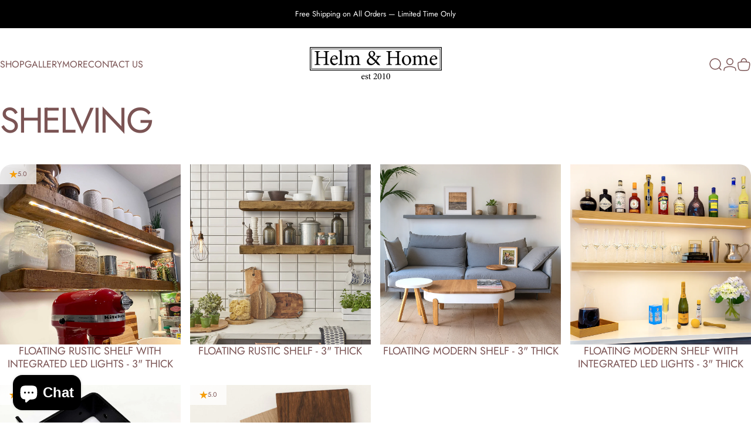

--- FILE ---
content_type: text/javascript
request_url: https://cdn.shopify.com/extensions/019bedd6-003e-72cc-b37c-1d296cbc0eb7/avis-options-v1.7.138.1/assets/apo-style-products.min.js
body_size: 16501
content:
function apoStyleProduct(){if(window.apo_js_loaded.style_product)return;AvisOptionsConfig.featured_product_variant=["variant-selects[id*=variant-selects-template]",],AvisOptionsConfig.featured_product_url_block=[".featured-product section[id^='ProductInfo-template--']","section.section-featured-product product-info",];let o=window.AvisStyleOptions||{};window.apo_js_loaded.style_product=!0;var i=[{event:"click",elem:"variant-selects .bls__product-color-swatches[data-value='{0}']"},{event:"click",elem:".product-options .product-options__section[data-property='{1}'] .product-options__value[data-escape='{0}']"},];let l={};l.queryProductInfo=async function(o,i,l){if(!i?.length)return"";o=window.apoOptionLocales?.convertLocales(o);let r=[];for(let n of i)r.push(`gid://shopify/Product/${n}`);let c=r.join('","'),p="";return window?.ap_front_settings?.shop_id==="94008115548"&&l&&(p=",country: VN"),`
        query productDetails @inContext(language: ${o.toUpperCase()} ${p}) {
            nodes(ids: ["${c}"]) {
                ... on Product {
                    id
                    handle
                    title
                    availableForSale
                    options{
                        name
                        optionValues{
                            name
                        }
                    }
                }
            }
        }
    `},l.fetchStoreFront=async function(o){if(!window.apoOptionLocales?.config?.storefront_connect)return null;let i=`${window.Shopify&&window.Shopify.routes&&(window.Shopify.routes.root||window.Shopify.routes.root_url)||"/"}api/${window.apoOptionLocales?.version}/graphql.json`,l={method:"POST",headers:{"Content-Type":"application/json","X-Shopify-Storefront-Access-Token":window.apoOptionLocales?.config?.storefront_connect},body:JSON.stringify({query:o})},r=await fetch(i,l);if(r.ok){let n=await r.json();return n}return null},function(i){function l(o){for(var l,r,c=o[0],p=o[1],u=0,d=[];u<c.length;u++)r=c[u],Object.prototype.hasOwnProperty.call(n,r)&&n[r]&&d.push(n[r][0]),n[r]=0;for(l in p)Object.prototype.hasOwnProperty.call(p,l)&&(i[l]=p[l]);for(v&&v(o);d.length;)d.shift()()}var r={},n={3:0};function c(o){if(r[o])return r[o].exports;var l=r[o]={i:o,l:!1,exports:{}};return i[o].call(l.exports,l,l.exports,c),l.l=!0,l.exports}c.e=async function(o){},c.d=function(o,i,l){c.o(o,i)||Object.defineProperty(o,i,{enumerable:!0,get:l})},c.r=function(o){"undefined"!=typeof Symbol&&Symbol.toStringTag&&Object.defineProperty(o,Symbol.toStringTag,{value:"Module"}),Object.defineProperty(o,"__esModule",{value:!0})},c.o=function(o,i){return Object.prototype.hasOwnProperty.call(o,i)},c.rootExtension="",c.oe=function(o){throw console.error(o),o};var p=window.AvisSwatchVariantsItem=window.AvisSwatchVariantsItem||[],u=p.push.bind(p);p.push=l,p=p.slice();for(var d=0;d<p.length;d++)l(p[d]);var v=u;c.getListKeyStyle=function(o){for(var i={},l=0;l<o.length;l++){let r=o[l].display_style;i[o[l].option_name]=r||"button"}return i},c.getListKeyStyleSwatch=function(o){for(var i={},l=0;l<o.length;l++){let r=o[l].display_style_swatch;i[o[l].option_name]=r||"variant"}return i},c.getListKeyStyleCollectionSwatch=function(o){for(var i={},l=0;l<o.length;l++){let r=o[l].display_style_collection_swatch;i[o[l].option_name]=r||"variant"}return i},c.getListColors=function(o){for(var i=[],l=0;l<o.length;l++)for(var r=0;r<o[l].option_values.length;r++)void 0!==o[l].option_values[r]?.color_1?.color&&(i[o[l].option_name+"-"+o[l].option_values[r].value]=o[l].option_values[r]?.color_1?.color);return Object.assign({},i)},c.getListColors2=function(o){for(var i=[],l=0;l<o.length;l++)for(var r=0;r<o[l].option_values.length;r++)void 0!==o[l].option_values[r]?.color_2?.color&&(i[o[l].option_name+"-"+o[l].option_values[r].value]=o[l].option_values[r]?.color_2?.color);return Object.assign({},i)},c.getListColorImage=function(o){for(var i=[],l=0;l<o.length;l++)for(var r=0;r<o[l].option_values.length;r++)void 0!==o[l].option_values[r]?.image_file&&(i[o[l].option_name+"-"+o[l].option_values[r].value]=o[l].option_values[r]?.image_file);return Object.assign({},i)},c.getListColorImageUrl=function(o){for(var i=[],l=0;l<o.length;l++)for(var r=0;r<o[l].option_values.length;r++)void 0!==o[l].option_values[r]?.image_url&&(i[o[l].option_name+"-"+o[l].option_values[r].value]=o[l].option_values[r]?.image_url);return Object.assign({},i)},c.getListOrderOptions=function(o){for(var i=[],l=0;l<o.length;l++)i[o[l].name]=o[l].order;return Object.assign({},i)},c.getListKeyEnableCollection=function(o){for(var i={},l=0;l<o.length;l++){let r=o[l].enable_collection??!1;i[o[l].option_name]=r}return i},c.getListKeySwatchCollection=function(o){for(var i={},l=0;l<o.length;l++){let r=o[l].display_style_collection;i[o[l].option_name]=r||"button"}return i},c.getListDesignId=function(o){for(var i={},l=0;l<o.length;l++){let r=o[l].product_design_id;i[o[l].option_name]=r||"button"}return i},c.getListCollectionDesignId=function(o){for(var i={},l=0;l<o.length;l++){let r=o[l].collection_design_id;i[o[l].option_name]=r||"collection_button"}return i},c.getEnableCollection=function(o){for(var i={},l=0;l<o.length;l++){let r=o[l].enable_collection;i[o[l].option_name]=!1!==r&&(!r||r)}return i},c.getListPriority=function(o,i){for(var l=[],r=0;r<o.length;r++)for(var n=0;n<o[r].option_values.length;n++)void 0!==o[r].option_values[n][i]&&(l[o[r].option_name+"-"+o[r].option_values[n].value]=o[r].option_values[n][i]);return Object.assign({},l)},c.imageUrl=function(o,i,l){l=l||!1;var r=o.split(".").pop(),n=o.lastIndexOf(r)-1;return o.slice(0,n)+"_"+i+o.slice(n)},c.toggle=function(o){o.style.display="block"!=getComputedStyle(o).display?"block":"none"},c.removeSpecialCharacter=function(o){for(var i=o.split(""),l=0;l<i.length;l++)switch(i[l]){case"'":i[l]=i[l].replace("'","\\'");break;case'"':i[l]=i[l].replace('"','\\"');break;case"#":i[l]=i[l].replace("#","#");break;case"$":i[l]=i[l].replace("$","$");break;case"%":i[l]=i[l].replace("%","%");break;case"&":i[l]=i[l].replace("&","&");break;case"(":i[l]=i[l].replace("(","(");break;case")":i[l]=i[l].replace(")",")");break;case"*":i[l]=i[l].replace("*","*");break;case"+":i[l]=i[l].replace("+","+");break;case"/":i[l]=i[l].replace("/","/");break;case":":i[l]=i[l].replace(":",":");break;case";":i[l]=i[l].replace(";",";");break;case"<":i[l]=i[l].replace("<","<");break;case">":i[l]=i[l].replace(">",">");break;case"=":i[l]=i[l].replace("=","=");break;case"?":i[l]=i[l].replace("?","?");break;case"@":i[l]=i[l].replace("@","@");break;case"[":i[l]=i[l].replace("[","[");break;case"]":i[l]=i[l].replace("]","]");break;case"^":i[l]=i[l].replace("^","^");break;case"`":i[l]=i[l].replace("`","`");break;case"{":i[l]=i[l].replace("{","{");break;case"|":i[l]=i[l].replace("|","|");break;case"}":i[l]=i[l].replace("}","}");break;case"~":i[l]=i[l].replace("~","~");break;default:i[l]=i[l]}return i.join("")},c.formatMoney=function(i,l=!0,r=!0){var n=o.moneyFormat;function c(o,i){return void 0===o?i:o}function p(o,i,l,r,n){if(i=c(i,2),l=c(l,","),r=c(r,"."),isNaN(o)||null==o)return 0;var p=(o=(o/100).toFixed(i)).split(".");return p[0].replace(/(\d)(?=(\d\d\d)+(?!\d))/g,"$1"+l)+(p[1]&&(n||parseInt(p[1])>0)?r+p[1]:"")}"string"==typeof i&&(i=i.replace(".",""));var u="",d=/\{\{\s*(\w+)\s*\}\}/,v=n;switch(v.match(d)[1]){case"amount":u=p(i,2,",",".",r);break;case"amount_no_decimals":u=p(i,0,",",".",r);break;case"amount_with_comma_separator":u=p(i,2,".",",",r);break;case"amount_with_space_separator":case"amount_with_space_separator":u=p(i,2," ",",",r);break;case"amount_with_period_and_space_separator":u=p(i,2," ",".",r);break;case"amount_no_decimals_with_comma_separator":u=p(i,0,".",",",r);break;case"amount_no_decimals_with_space_separator":u=p(i,0," ","",r);break;case"amount_with_apostrophe_separator":u=p(i,2,"'",".",r)}return l?v.replace(d,u):u},c.configAppPage=function(){let o=window.ap_front_settings?.config.config_app;return o&&o.shopify_option?(o.shopify_option.app_v=window.ap_front_settings?.config.app_v??"v1",o.shopify_option.sort_option=!1,o.shopify_option):{app_v:window.ap_front_settings?.config.app_v??"v1",sort_option:!1,setting:{s_show_product_page:!1,s_show_collection_page:!1,s_show_button_addcart:!1,s_is_addcart_ajax:!1,s_show_option_name_product:!0,s_show_option_name_collection:!0,s_show_limit_number_swatch:!1,s_limit_number_swatch:5,s_show_tooltip_collection:!0,s_show_tooltip_product:!0,s_show_quickview:!1,s_show_featured_product:!1,tooltip_product_image:!0},localization:{add_to_cart:"Add to cart",added_to_cart:"Added to cart",sold_out:"Sold out"}}},c(c.s=0)}([function(r,n,c){c.rootExtension=o.rootExtension,"product"!=o.page&&"index"!=o.page&&"collection"!=o.page&&"search"!=o.page||function r(n){function c(o,i,l,r){if(!o)return"";let n="";return n+="<div class='apo-swatch-tooltip avis-option-value-tooltip apo-swatch-tooltip-top'>",i&&l&&(n+=`  <span class='apo-tooltip-img' style="background-image: url('${l}')">&nbsp;</span>`),n+=`  <span class='apo-tooltip-title'>${r}</span>`,n+="</div>",n+="<span class='apo-swatch-arrow apo-swatch-arrow-top'></span>"}var p=null;let u=document.querySelector("form[id^='product_form_']");u&&window.apoChangeVariation&&(p=new window.apoChangeVariation(u));var d=window.Shopify&&window.Shopify.routes&&window.Shopify.routes.root?window.Shopify.routes.root:"/",v="avis-swatch-product-container";let y=o;if(y.appConfig=n.configAppPage(),!y.appConfig.setting.s_show_product_page||!y.appConfig.app_v||-1===y.appConfig.app_v.indexOf("v2")||!y?.product_ids_option?.length&&!y?.style_options?.length&&"OLD"!==o.plan||"product"==y.page&&y?.product_ids_option.length>0&&!y?.product_ids_option.includes(`${y?.product?.id}`))return;(function r(u){let g=setInterval(function(){let i=document.querySelector(o.formAddToCart.join(","));if(i){let l=i.querySelector('[name="id"]');if(l){function r(){let o=i.querySelector('[name="id"]');if(o&&o.value!==h){h=o.value;let l=u?.product?.variants?.find(o=>o.id==h);l&&document.querySelectorAll(".avis-design-swatch_price .avis-option-value-item").forEach(o=>{let i=o.closest(".avis-design-swatch_price")?.getAttribute("data-option-index")??0,r=o.getAttribute("data-value"),c={option1:l.option1,option2:l.option2,option3:l.option3};c[`option${parseInt(i)+1}`]=r;let p=u.product.variants.find(o=>o.option1==c.option1&&o.option2==c.option2&&o.option3==c.option3);if(p){let d=o.querySelector("input[id^='avis-option-value-item']");d&&(d.setAttribute("data-price",p.price),d.setAttribute("data-variantid",p.id));let v=o.querySelector(".avis-swatch-value-price");v&&(v.innerHTML=n.formatMoney(p.price))}})}}clearInterval(g),new MutationObserver(()=>{r()}).observe(l,{attributes:!0,childList:!0,subtree:!0}),setTimeout(()=>{r()},500)}}},200);var f,m=async function(o){o||(o=v),document.addEventListener("click",function(){document.querySelectorAll(`.${o} ul.avis-dropdown-option`).forEach(function(o){"block"==getComputedStyle(o).display&&Object(n.toggle)(o)})}),document.querySelectorAll(`.${o} ul.avis-dropdown-option`).length&&(document.querySelectorAll(`.${o} .avis-swatch-drop-down`).forEach(function(o){o.addEventListener("click",function(i){i.preventDefault(),i.stopPropagation(),Object(n.toggle)(o.nextElementSibling)})}),document.querySelectorAll(`.${o} ul.avis-dropdown-option li.avis-style-value-dropdownlist`).forEach(function(o){o.addEventListener("click",function(i){i.preventDefault(),i.stopPropagation(),Object(n.toggle)(o.closest("ul.avis-dropdown-option")),o.querySelector('input[type="radio"]').checked=!0,o.querySelector('input[type="radio"]').dispatchEvent(new CustomEvent("change"))})}))},b=function(){if(0==document.querySelectorAll(`.${v}`).length){var o=document.createElement("div");o.classList.add(v);let i=document.querySelector(u.selectors.selectOptionDetail);i&&!i.closest(".avisbls-container")&&i.parentNode.insertBefore(o,i)}},w=async function(){document.querySelectorAll(u.selectors.selectOptionDetail+","+u.selectors.selectOptionDetailExtensionHide).forEach(function(o){if(!o.closest(".avisbls-container"))return o.setAttribute("style","display:none !important")}),document.querySelector(".product__sticky dl.price")&&(document.querySelector(".product__sticky dl.price").style.display="none"),document.querySelector(".product__sticky .avis-product-swatch-price")&&(document.querySelector(".product__sticky .avis-product-swatch-price").style.display="block"),setTimeout(function(){document.querySelectorAll(".selector-wrapper select").length&&document.querySelectorAll(".selector-wrapper:not(.product-qty) select").forEach(function(o){return o.setAttribute("style","display:none !important")})},300)},S=async function(o){if(("enable"==u.stock||1==u.stock)&&0==u.enable_mandatory&&"shopify"==o.inventory_management){var i=null==o?void 0:o.inventory_quantity;void 0!==i&&(document.querySelector(".avis-number-stock-variant").innerText=u.stock_message.replace("{number}",i))}},q=async function(l,r){if(r||(r=v),l.length>0){var c=function(o){var i=document.querySelectorAll(`.${r} .avis-swatch-option`),l=u.options_with_values,n=function(o,i,l){null!=o.querySelector("ul.avis-option-values li.avis-option-value-item:nth-child(".concat(i+1,")"))&&o.querySelector("ul.avis-option-values li.avis-option-value-item:nth-child(".concat(i+1,")")).classList.toggle("avis-out-of-stock",!l)};i&&i[0]&&l[0].values.forEach(function(r,c){n(i[0],c,u.product.variants.some(function(o){return o.option1===r&&o.available})),void 0!==o[0]&&i[1]&&l[1].values.forEach(function(r,c){n(i[1],c,u.product.variants.some(function(i){return i.option2===r&&i.option1===o[0]&&i.available})),void 0!==o[1]&&i[2]&&l[2].values.forEach(function(l,r){n(i[2],r,u.product.variants.some(function(i){return i.option3===l&&i.option1===o[0]&&i.option2===o[1]&&i.available}))})})})};setTimeout(function(){u.group_image&&u.cur_locale==u.locale&&function(){if(document.querySelectorAll(".avis-variant-color-detail").length&&u.product.variants.length>1){for(var o="",i=0;i<u.product.options.length;i++){var l=u.optionsApp.find(function(o){return o.name==u.product.options[i]});1!=l.display_style&&2!=l.display_style||(o="option"+(i+1))}for(var r=u.curVariant[o],c=0;c<u.selectors.productThumbnailsImageSelector.length;c++)document.querySelectorAll(u.selectors.productThumbnailsImageSelector[c]).forEach(function(o){return o.classList.add("avis-sw-media--hide")});for(var p=[],d=[],v=(c=0,u.product.variants.length);c<v;c++){var y=t.product.variants[c];-1==p.indexOf(y[o])&&(p.push(y[o]),y.featured_media&&(d[y.featured_media.position]=y[o]))}if(d.forEach(function(o,i){if(void 0!==o)for(var l,r=i-1,n=u.product.media.length;r<n;r++)for(var c=0;c<u.selectors.productThumbnailsImageSelector.length;c++)null===(l=document.querySelectorAll(t.selectors.productThumbnailsImageSelector[c])[r])||void 0===l||l.setAttribute("data-color",o)}),-1!=p.indexOf(r))for(c=0;c<u.selectors.productThumbnailsImageSelector.length;c++)document.querySelectorAll(u.selectors.productThumbnailsImageSelector[c]+'[data-color="'+Object(n.removeSpecialCharacter)(r)+'"]').forEach(function(o){return o.classList.remove("avis-sw-media--hide")});for(c=0;c<u.selectors.productThumbnailsImageSelector.length;c++)document.querySelectorAll(u.selectors.productThumbnailsImageSelector[c]).forEach(function(o,i){void 0===o.getAttribute("data-color")&&(o.classList.remove("avis-sw-media--hide"),o.setAttribute("data-color","AllColors"))})}}()},300),function(){var l=[];if(0==u.appConfig.sort_option){var d="",v="",y="";l=[],u.product.variants.forEach(function(o){u.curVariant&&u.curVariant.id&&o.id===u.curVariant.id&&(d=o.option1,v=o.option2,y=o.option3)}),c(l=[d,v,y])}document.querySelectorAll(`.${r} .avis-option-values .avis-option-value-item input[type="radio"]`).forEach(function(h){h.addEventListener("change",function(g){for(var f,m,b,w,S=document.querySelectorAll(`.${r} .avis-swatch-option`),q=!0,$=0;$<S.length;$++)0==S[$].querySelectorAll('input[type="radio"]:checked').length&&(q=!1);var k=h.closest(`.${r} .avis-swatch-option`).querySelector(".avis-option-name").getAttribute("data-name"),_=h.closest(`.${r} .avis-swatch-option`).getAttribute("data-option-index"),E=h.getAttribute("data-variantid"),L=h.getAttribute("data-mediaid"),x=Object(n.removeSpecialCharacter)(h.value),A=h.value,O=parseInt(_)+1,P=O+1;(window.ap_front_settings?.shop_id==="80577003848"||window.ap_front_settings?.shop_id==="26860880045")&&(k=k?.toLocaleLowerCase());let B=null;if((B=document.querySelector(`.product-form__option label.block-swatch__item[title='${x}']`))&&(B.click(),B.dispatchEvent(new CustomEvent("click")),window.ap_front_settings?.shop_id==="6122176594"))return;try{"function"==typeof window?.AvisOptionsData?.triggerThemeShopifyOptionPG?window?.AvisOptionsData?.triggerThemeShopifyOptionPG(n,k,x,_,O,P):(void 0!==(null===(w=h.closest('form[action*="/cart/add"]'))||void 0===w?void 0:w.querySelectorAll(u.selectors.singleOptionSelector)[_])&&(h.closest('form[action*="/cart/add"]').querySelectorAll(u.selectors.singleOptionSelector)[_].value=A,setTimeout(function(){h.closest('form[action*="/cart/add"]').querySelectorAll(u.selectors.singleOptionSelector)[_].dispatchEvent(new Event("change",{bubbles:!0}))},300)),setTimeout(function(){null!=document.getElementById("SingleOptionSelector-0")&&document.getElementById("SingleOptionSelector-0").dispatchEvent(new CustomEvent("change")),null!=document.getElementById("SingleOptionSelector-1")&&document.getElementById("SingleOptionSelector-1").dispatchEvent(new CustomEvent("change")),null!=document.getElementById("SingleOptionSelector-2")&&document.getElementById("SingleOptionSelector-2").dispatchEvent(new CustomEvent("change")),null!=document.getElementById("SingleOptionSelector-0")&&document.getElementById("SingleOptionSelector-0").dispatchEvent(new Event("change",{bubbles:!0})),null!=document.getElementById("SingleOptionSelector-1")&&document.getElementById("SingleOptionSelector-1").dispatchEvent(new Event("change",{bubbles:!0})),null!=document.getElementById("SingleOptionSelector-2")&&document.getElementById("SingleOptionSelector-2").dispatchEvent(new Event("change",{bubbles:!0})),null!=document.getElementById("ProductSelect-product-template-option-0")&&document.getElementById("ProductSelect-product-template-option-0").dispatchEvent(new Event("change",{bubbles:!0})),null!=document.getElementById("ProductSelect-product-template-option-1")&&document.getElementById("ProductSelect-product-template-option-1").dispatchEvent(new Event("change",{bubbles:!0})),null!=document.getElementById("ProductSelect-product-template-option-2")&&document.getElementById("ProductSelect-product-template-option-2").dispatchEvent(new Event("change",{bubbles:!0}));let o=null;try{let l=document.querySelector(`.product_variant_options .product-selector-option ul .variant-option input.product-option[value='${x}']`);l&&(l.click(),l.dispatchEvent(new Event("change")))}catch(c){console.log(c)}try{let d=document.querySelector(`div[data-product-options] .swatch-items-wrapper input[data-product-variant][value='${x}']`);d&&(d.click(),d.dispatchEvent(new Event("change")))}catch(v){console.log(v)}try{let y=document.querySelector(`.single-option-selector__wrap-option input[name="${k.toLowerCase()}"][value="${x}"]`);y&&(y.click(),y.dispatchEvent(new Event("change")))}catch(g){console.log(g)}try{let f=document.querySelector(`ul[id^='f8pr-ul-check'] input[title="${x.toLowerCase()}"][name="variant-id"]`);f&&(f.click(),f.dispatchEvent(new Event("change")))}catch(m){console.log(m)}try{if(o=document.querySelector(`.option-group__container[data-group-index='${_}'] .variant-option button[aria-label='${x}']`)){let b=o.closest("label.variant-option")?.querySelector("input[type='radio']");b&&(b.checked=!0,b.dispatchEvent(new Event("change")))}if(o=document.querySelector(`div[data-product-option='option${O}'] button[data-option-value='${x}']`)){o.click();return}}catch(w){console.log(w)}try{for(let S of i){let q=document.querySelector(S.elem.replace("{0}",x).replace("{1}",k));q&&"click"===S.event&&q.click()}}catch($){console.log($)}try{let B=document.querySelector('button.popover-listbox__option[value="'+x+'"]');B&&(B.click(),B.dispatchEvent(new Event("change")))}catch(V){console.log(V)}let F=document.querySelector('.select-popout__option[data-value="'+x+'"]');try{if(null!=F){if(window.ap_front_settings?.shop_id==="75064181053"){F.click();return}F.parentElement.click(),F.dispatchEvent(new Event("click",{bubbles:!0}))}}catch(M){console.log(M)}try{if(F=document.querySelector(`[data-node-type='add-to-cart-option-list'] select[name='option${O}']`)){let U=F.querySelectorAll("option"),z=A;for(let D of U)D.innerText===A&&(z=D.value);F.value=z,window.ap_front_settings?.shop_id==="87942856985"&&p&&p?.changeVariation()}(F=document.querySelector(`.product_variant_options .product-selector-option select.option-${O}`))&&(F.value=A,F.dispatchEvent(new CustomEvent("change")))}catch(H){console.log(H)}try{null!=document.querySelector('variant-selects select.product-meta-option[name="options['+k+']"]')&&(document.querySelector('variant-selects select.product-meta-option[name="options['+k+']"]').value=A,document.querySelector('variant-selects select.product-meta-option[name="options['+k+']"]').dispatchEvent(new CustomEvent("change")))}catch(N){console.log(N)}try{null!=document.querySelector('.single-option-selector[name="options['+k+']"]')&&(document.querySelector('.single-option-selector[name="options['+k+']"]').value=A,document.querySelector('.single-option-selector[name="options['+k+']"]').dispatchEvent(new CustomEvent("change")))}catch(K){console.log(K)}try{let R=document.querySelector('.product-form__input .product-meta-option.select__select[data-name="options['+k.charAt(0).toUpperCase()+k.slice(1)+']"]');if(null!=R&&(R.value=A,R.dispatchEvent(new Event("change",{bubbles:!0}))),["50785288399","84853260614","65634566189","65285226672"].includes(window.ap_front_settings.shop_id)){let W=document.querySelector('.product-form__input .select__select[name="options['+k.charAt(0).toUpperCase()+k.slice(1)+']"]');if(W){W.value=A,W.dispatchEvent(new Event("change",{bubbles:!0}));let Q=()=>{W.value!==A&&(W.value=A,W.dispatchEvent(new Event("change",{bubbles:!0})))};W.addEventListener("change",Q),W.addEventListener("input",Q);let G=new MutationObserver(()=>{Q()});G.observe(W,{attributes:!0,childList:!1,subtree:!1}),setTimeout(()=>{G.disconnect(),W.removeEventListener("change",Q),W.removeEventListener("input",Q)},5e3)}}}catch(X){console.log(X)}try{null!=document.querySelector(".single-option-selector input.bcpo-front-button-option")&&(document.querySelector('.single-option-selector input.bcpo-front-button-option[value="'+x+'"]').click(),document.querySelector('.single-option-selector input.bcpo-front-button-option[value="'+x+'"]').dispatchEvent(new Event("change")))}catch(Y){console.log(Y)}try{null!=document.querySelector(".single-option-selector input.bcpo-front-image-option")&&(document.querySelector('.single-option-selector input.bcpo-front-image-option[value="'+x+'"]').click(),document.querySelector('.single-option-selector input.bcpo-front-image-option[value="'+x+'"]').dispatchEvent(new Event("change")))}catch(J){console.log(J)}try{null!=document.querySelector("fieldset.product-variant-picker-block .variant-input input.custom-input")&&(document.querySelector('fieldset.product-variant-picker-block .variant-input input.custom-input[name="options['+k+']"][value="'+x+'"]').click(),document.querySelector('fieldset.product-variant-picker-block .variant-input input.custom-input[name="options['+k+']"][value="'+x+'"]').dispatchEvent(new Event("change")))}catch(Z){console.log(Z)}try{null!=document.querySelector('.js-single-option-selector[data-index="option'+O+'"][value="'+x+'"]')&&(document.querySelector('.js-single-option-selector[data-index="option'+O+'"][value="'+x+'"]').click(),document.querySelector('.js-single-option-selector[data-index="option'+O+'"][value="'+x+'"]').dispatchEvent(new Event("change")))}catch(ee){console.log(ee)}null!=document.querySelector('.variant-picker-block .selector-wrapper.product-form__item select[data-index="option'+O+'"]')&&(document.querySelector('.variant-picker-block .selector-wrapper.product-form__item select[data-index="option'+O+'"]').value=A,document.querySelector('.variant-picker-block .selector-wrapper.product-form__item select[data-index="option'+O+'"]').dispatchEvent(new Event("change",{bubbles:!0}))),null!=document.getElementById("Option-product-"+_)&&(document.getElementById("Option-product-"+_).value=j,document.getElementById("Option-product-"+_).dispatchEvent(new CustomEvent("change")));try{null!=document.querySelector('.product-form__option[data-selector-type="select"] select')&&(document.querySelector('.product-form__option[data-selector-type="select"] select').value=A,document.querySelector('.product-form__option[data-selector-type="select"] select').dispatchEvent(new Event("change",{bubbles:!0})))}catch(et){console.log(et)}try{null!=document.querySelector('#nt_variations .swatches-select[data-option-index="'+_+'"] a[data-val="'+x.toLowerCase().replaceAll(" ","-")+'"]')&&(document.querySelector('#nt_variations .swatches-select[data-option-index="'+_+'"] a[data-val="'+x.toLowerCase().replaceAll(" ","-")+'"]').click(),document.querySelector('#nt_variations .swatches-select[data-option-index="'+_+'"] a[data-val="'+x.toLowerCase().replaceAll(" ","-")+'"]').dispatchEvent(new Event("click",{bubbles:!0})))}catch(eo){console.log(eo)}try{null!=document.querySelector('.block-swatch__radio[name="option'+O+'"][value="'+x+'"]')&&document.querySelector('.block-swatch__radio[name="option'+O+'"][value="'+x+'"]').click()}catch(ea){console.log(ea)}try{null!=document.querySelector('.product-options__section[data-property="'+k.toLowerCase()+'"] .product-options__value[data-value="'+x+'"]')&&document.querySelector('.product-options__section[data-property="'+k.toLowerCase()+'"] .product-options__value[data-value="'+x+'"]').click()}catch(ei){console.log(ei)}try{null!=document.querySelector('.product-options[data-section-name="'+k+'"] .js-option[data-value="'+x+'"]')&&(document.querySelector('.product-options[data-section-name="'+k+'"] .js-option[data-value="'+x+'"]').click(),document.querySelector('.product-options[data-section-name="'+k+'"] .js-option[data-value="'+x+'"]').dispatchEvent(new Event("click",{bubbles:!0})))}catch(el){console.log(el)}try{null!=document.querySelector('.option-selectors .option-selector[data-option-index="'+_+'"] .cc-select')&&document.querySelector('.option-selectors .option-selector[data-option-index="'+_+'"] .cc-select').click(),setTimeout(function(){null!=document.querySelector('.option-selectors .option-selector[data-option-index="'+_+'"] .cc-select__listbox .cc-select__option.js-option[data-value="'+x+'"][role=option]')&&(document.querySelector('.option-selectors .option-selector[data-option-index="'+_+'"] .cc-select__listbox .cc-select__option.js-option[data-value="'+x+'"][role="option"]').click(),document.querySelector('.option-selectors .option-selector[data-option-index="'+_+'"] .cc-select__listbox .cc-select__option.js-option[data-value="'+x+'"][role=option]').dispatchEvent(new Event("click",{bubbles:!0})))},300)}catch(er){console.log(er)}try{let en=document.querySelector('.product-detail__options .option-selector[data-index="option'+O+'"] > .cc-select');if(null!=en){let ec=en.querySelector(".cc-select__listbox .cc-select__option[aria-selected='true']"),es=en.querySelector('.cc-select__listbox .cc-select__option[data-value="'+x+'"]');es&&ec&&es!==ec&&(es.setAttribute("aria-selected","true"),ec.setAttribute("aria-selected","false"),en.dispatchEvent(new CustomEvent("change",{bubbles:!0,detail:{selectedValue:A}})))}}catch(ep){console.log(ep)}try{let eu=document.querySelector(".option-selectors .option-selector .cc-select");if(null!=eu){let ed=eu.querySelector(".cc-select__listbox .cc-select__option[aria-selected='true']"),ev=eu.querySelector('.cc-select__listbox .cc-select__option[data-value="'+x+'"]');ev&&ed&&ev!==ed&&(ev.setAttribute("aria-selected","true"),ed.setAttribute("aria-selected","false"),eu.dispatchEvent(new CustomEvent("change",{bubbles:!0,detail:{selectedValue:A}})))}}catch(e8){console.log(e8)}try{null!=document.querySelector('.pt-options-swatch a[data-value="'+x+'"]')&&document.querySelector('.pt-options-swatch a[data-value="'+x+'"]').click()}catch(ey){console.log(ey)}try{null!=document.querySelector('.selector-wrapper[data-select-position="'+O+'"] input[value="'+x+'"]')&&document.querySelector('.selector-wrapper[data-select-position="'+T+'"] input[value="'+x+'"]').click()}catch(eh){console.log(eh)}try{null!=document.querySelector('.option-selector[data-option-index="'+_+'"] .option-selector__btns input.opt-btn[value="'+x+'"]')&&document.querySelector('.option-selector[data-option-index="'+_+'"] .option-selector__btns input.opt-btn[value="'+x+'"]').click()}catch(eg){console.log(eg)}try{let ef=document.querySelector(`variant-picker .option-selector:nth-child(${O}):not([data-option-index]) .option-selector__btns input.opt-btn[value="${x}"]`);ef&&ef.click()}catch(em){console.log(em)}try{null!=document.querySelector('.option-selector[data-index="option'+O+'"] .option-selector__btns input.opt-btn[value="'+x+'"]')&&(document.querySelector('.option-selector[data-index="option'+O+'"] .option-selector__btns input.opt-btn[value="'+x+'"]').click(),document.querySelector('.option-selector[data-index="option'+O+'"] .option-selector__btns input.opt-btn[value="'+x+'"]').dispatchEvent(new Event("click",{bubbles:!0})))}catch(eb){console.log(eb)}try{null!=document.querySelector(".product-options .product-option.form-group[data-product-option-"+_+'] .form-check input.form-check-input[value="'+x+'"]')&&(document.querySelector(".product-options .product-option.form-group[data-product-option-"+_+'] .form-check input.form-check-input[value="'+x+'"]').click(),document.querySelector(".product-options .product-option.form-group[data-product-option-"+_+'] .form-check input.form-check-input[value="'+x+'"]').dispatchEvent(new Event("click",{bubbles:!0})))}catch(ew){console.log(ew)}try{null!=document.querySelector('input[value="'+x+'"][name="'+k+'"]')&&(document.querySelector('input[value="'+x+'"][name="'+k+'"]').click(),document.querySelector('input[value="'+x+'"][name="'+k+'"]').value=A,document.querySelector('input[value="'+x+'"][name="'+k+'"]').dispatchEvent(new Event("change",{bubbles:!0})),document.querySelector('input[value="'+x+'"][name="'+k+'"]').dispatchEvent(new Event("click",{bubbles:!0})),setTimeout(function(){var o,i,l=null===(o=h.closest('form[action*="/cart/add"]'))||void 0===o||null===(i=o.querySelector('[name="id"]'))||void 0===i?void 0:i.value;u.curVariant=u.product.variants.find(function(o){return o.id==l}),u.curVariant&&((L=u.curVariant?.featured_media?.id)?L&&document.querySelector(".thumbItem.slick-slide[data-media-id*='main-"+L+"']")&&document.querySelector(".thumbItem.slick-slide[data-media-id*='main-"+L+"']").click():L=null)},300),L&&document.querySelector(".thumbItem.slick-slide[data-media-id*='main-"+L+"']")&&document.querySelector(".thumbItem.slick-slide[data-media-id*='main-"+L+"']").click())}catch(eS){console.log(eS)}try{null!=document.querySelector(`section:has(.${r}) input[value="`+x+'"][name*="'+k+'"]')&&(document.querySelector(`section:has(.${r}) input[value="`+x+'"][name*="'+k+'"]').click(),document.querySelector(`section:has(.${r}) input[value="`+x+'"][name*="'+k+'"]').value=A,document.querySelector(`section:has(.${r}) input[value="`+x+'"][name*="'+k+'"]').dispatchEvent(new Event("change",{bubbles:!0})),document.querySelector(`section:has(.${r}) input[value="`+x+'"][name*="'+k+'"]').dispatchEvent(new Event("click",{bubbles:!0})))}catch(eq){console.log(eq)}try{null!=document.querySelector('.swatches-wrapper .swatch[data-option-index="'+_+'"] input.wetheme-custom-radio[value="'+x+'"]')&&(document.querySelector('.swatches-wrapper .swatch[data-option-index="'+_+'"] input.wetheme-custom-radio[value="'+x+'"]').click(),document.querySelector('.swatches-wrapper .swatch[data-option-index="'+_+'"] input.wetheme-custom-radio[value="'+x+'"]').dispatchEvent(new Event("click",{bubbles:!0})))}catch(e$){console.log(e$)}try{null!=document.querySelector('.product__variants-swatches .swatch[data-option-index="'+O+'"] .swatch-element input.swatches__form--input[value="'+x+'"]')&&(document.querySelector('.product__variants-swatches .swatch[data-option-index="'+O+'"] .swatch-element input.swatches__form--input[value="'+x+'"]').click(),document.querySelector('.product__variants-swatches .swatch[data-option-index="'+O+'"] .swatch-element input.swatches__form--input[value="'+x+'"]').dispatchEvent(new Event("click",{bubbles:!0})))}catch(ek){console.log(ek)}try{null!=document.querySelector(".product-options fieldset.option-selector:nth-child("+O+') .option-selector__btns input.opt-btn[value="'+x+'"]')&&(document.querySelector(".product-options fieldset.option-selector:nth-child("+O+') .option-selector__btns input.opt-btn[value="'+x+'"]').click(),document.querySelector(".product-options fieldset.option-selector:nth-child("+O+') .option-selector__btns input.opt-btn[value="'+x+'"]').dispatchEvent(new Event("click",{bubbles:!0})))}catch(e_){console.log(e_)}try{null!=document.querySelector('.product-form__option button[data-button="'+x+'"]')&&document.querySelector('.product-form__option button[data-button="'+x+'"]').click()}catch(eE){console.log(eE)}try{null!=document.querySelector('.option-value-input[value="'+x+'"]')&&document.querySelector('.option-value-input[value="'+x+'"]').click()}catch(e9){console.log(e9)}try{null!=document.querySelector('variant-radios fieldset span.variants-parent[tooltip="'+x+'"] label')&&(document.querySelector('variant-radios fieldset span.variants-parent[tooltip="'+x+'"] label').click(),document.querySelector('variant-radios fieldset span.variants-parent[tooltip="'+x+'"] label').dispatchEvent(new Event("click",{bubbles:!0})))}catch(eL){console.log(eL)}try{null!=document.querySelector('ul.product-options .product-option-wrapper ul li input[value="'+x+'"]')&&(document.querySelector('ul.product-options .product-option-wrapper ul li input[value="'+x+'"]').click(),document.querySelector('ul.product-options .product-option-wrapper ul li input[value="'+x+'"]').dispatchEvent(new Event("click",{bubbles:!0})))}catch(ex){console.log(ex)}try{null!=document.querySelector('.product__swatches span[data-swatch-option="'+x+'"]')&&document.querySelector('.product__swatches span[data-swatch-option="'+x+'"]').click()}catch(eC){console.log(eC)}try{null!=document.querySelector('.pf-option-swatches  .pf-vs-radio[data-option-name="'+k+'"] input[value="'+x+'"]')&&(document.querySelector('.pf-option-swatches  .pf-vs-radio[data-option-name="'+k+'"] input[value="'+x+'"]').click(),document.querySelector('.pf-option-swatches  .pf-vs-radio[data-option-name="'+k+'"] input[value="'+x+'"]').dispatchEvent(new Event("click",{bubbles:!0})))}catch(eA){console.log(eA)}try{null!=document.querySelector('.option-values input.option-value-input[value="'+x+'"][data-product-option="option'+O+'"]')&&document.querySelector('.option-values input.option-value-input[value="'+x+'"][data-product-option="option'+T+'"]').click()}catch(eI){console.log(eI)}try{null!=document.querySelector('.tt-options-swatch a[data-value="'+x+'"]')&&(document.querySelector('.tt-options-swatch a[data-value="'+x+'"]').click(),document.querySelector('.tt-options-swatch a[data-value="'+x+'"]').dispatchEvent(new Event("click",{bubbles:!0})))}catch(e0){console.log(e0)}try{null!=document.querySelector('.product-options__option[data-product-option="'+k+'"] .product-option-item[data-value="'+x+'"]')&&(document.querySelector('.product-options__option[data-product-option="'+k+'"] .product-option-item[data-value="'+x+'"]').click(),document.querySelector('.product-options__option[data-product-option="'+k+'"] .product-option-item[data-value="'+x+'"]').dispatchEvent(new Event("click",{bubbles:!0})))}catch(e3){console.log(e3)}try{null!=document.querySelector('.pg__option[data-index="'+_+'"] a[data-value="'+x+'"]')&&(document.querySelector('.pg__option[data-index="'+C+'"] a[data-value="'+x+'"]').click(),document.querySelector('.pg__option[data-index="'+_+'"] a[data-value="'+x+'"]').dispatchEvent(new Event("click",{bubbles:!0})))}catch(eO){console.log(eO)}try{if(window.ap_front_settings?.shop_id==="88267751709"){let e1=`${k}-${O}`;null!=document.querySelector('.product-form__input input[name*="'+e1+'"][value="'+x+'"]')&&document.querySelector('.product-form__input input[name*="'+e1+'"][value="'+x+'"]').click()}else if((o=document.querySelector('.product-form__input input[name*="'+k+'"][value="'+x+'"]'))&&(o.click(),["50785288399","84853260614"].includes(window.ap_front_settings.shop_id))){let e2=setInterval(()=>{let o=document.querySelector('.product-form__input input[name*="'+k+'"][value="'+x+'"]');o&&(o.checked=!0,requestAnimationFrame(()=>{"function"==typeof o.dispatchEvent&&(o.dispatchEvent(new Event("input",{bubbles:!0})),o.dispatchEvent(new Event("change",{bubbles:!0})))}),clearInterval(e2))},200)}}catch(eP){console.log(eP)}try{null!=document.querySelector('input.form-radio[value="'+x+'"]')&&document.querySelector('input.form-radio[value="'+x+'"]').click()}catch(e6){console.log(e6)}null!=document.querySelector('.product-details__option-wrapper select[data-product-option="'+_+'"]')&&(document.querySelector('.product-details__option-wrapper select[data-product-option="'+_+'"]').value=A,document.querySelector('.product-details__option-wrapper select[data-product-option="'+_+'"]').dispatchEvent(new Event("change",{bubbles:!0})));try{null!=document.querySelector('.product-options__option[data-product-option="'+k+'"] select.sf-product-variant-option-dropdown')&&(document.querySelector('.product-options__option[data-product-option="'+k+'"] select.sf-product-variant-option-dropdown').value=A,document.querySelector('.product-options__option[data-product-option="'+k+'"] select.sf-product-variant-option-dropdown').dispatchEvent(new Event("change",{bubbles:!0})))}catch(e4){console.log(e4)}try{null!=document.querySelector(".product-block--variant_picker .variant-picker .options-selector .option-dropdown:nth-child("+P+") select.input-select__select")&&(document.querySelector(".product-block--variant_picker .variant-picker .options-selector .option-dropdown:nth-child("+P+") select.input-select__select").value=A,document.querySelector(".product-block--variant_picker .variant-picker .options-selector .option-dropdown:nth-child("+P+") select.input-select__select").dispatchEvent(new Event("change",{bubbles:!0})))}catch(eT){console.log(eT)}try{null!=document.querySelector("form.f8pr.cart-initialized .no-zindex p.no-js-hidden.has-select.done:nth-child("+P+") .select-wrapper select")&&(document.querySelector("form.f8pr.cart-initialized .no-zindex p.no-js-hidden.has-select.done:nth-child("+P+") .select-wrapper select").value=A,document.querySelector("form.f8pr.cart-initialized .no-zindex p.no-js-hidden.has-select.done:nth-child("+P+") .select-wrapper select").dispatchEvent(new Event("change",{bubbles:!0})))}catch(eB){console.log(eB)}try{null!=document.getElementById("option-"+k.toLowerCase())&&(document.getElementById("option-"+k.toLowerCase()).value=j,document.getElementById("option-"+k.toLowerCase()).dispatchEvent(new Event("change",{bubbles:!0})))}catch(eV){console.log(eV)}null!=document.getElementById("data-variant-option-"+_)&&(document.getElementById("data-variant-option-"+_).value=A,setTimeout(function(){document.getElementById("data-variant-option-"+_).dispatchEvent(new Event("change",{bubbles:!0}))},300));try{null!=document.querySelector('input.product-variant__input[value="'+x+'"]')&&document.querySelector('input.product-variant__input[value="'+x+'"]').click()}catch(e5){console.log(e5)}try{null!=document.querySelector('.radios--container .radios--input[value="'+x+'"]')&&document.querySelector('.radios--container .radios--input[value="'+x+'"]').click()}catch(eF){console.log(eF)}try{null!=document.querySelector('.selector-wrapper li a[data-value="'+x+'"]')&&(document.querySelector('.selector-wrapper li a[data-value="'+x+'"]').click(),document.querySelector('.selector-wrapper li a[data-value="'+x+'"]').dispatchEvent(new Event("click",{bubbles:!0})))}catch(eM){console.log(eM)}try{let ej=document.querySelector('.variant-swatch__radio[data-option-position="'+O+'"][aria-label="'+x+'"]'),eU=document.querySelector('.block-swatch__radio[data-option-position="'+P+'"][aria-label="'+x+'"]');null!==ej&&ej.click(),null!==eU&&eU.click()}catch(ez){console.log(ez)}try{null!=document.querySelector('.swatch-items-wrapper .swatch-element input[name="option-'+O+'"][value="'+x+'"]')&&(document.querySelector('.swatch-items-wrapper .swatch-element input[name="option-'+O+'"][value="'+x+'"]').click(),document.querySelector('.swatch-items-wrapper .swatch-element input[name="option-'+O+'"][value="'+x+'"]').dispatchEvent(new Event("click",{bubbles:!0})))}catch(e7){console.log(e7)}try{null!=document.querySelector('.single-option-selector[data-index="option'+O+'"][value="'+x+'"]')&&document.querySelector('.single-option-selector[data-index="option'+O+'"][value="'+x+'"]').click()}catch(eD){console.log(eD)}null!=document.querySelector('.single-option-selector[data-variant-option-index="'+_+'"]')&&(document.querySelector('.single-option-selector[data-variant-option-index="'+_+'"]').value=A,document.querySelector('.single-option-selector[data-variant-option-index="'+_+'"]').dispatchEvent(new Event("change",{bubbles:!0}))),null!=document.querySelector('.options-selection__select-wrapper select.options-selection__input-select[data-variant-option-index="'+_+'"]')&&(document.querySelector('.options-selection__select-wrapper select.options-selection__input-select[data-variant-option-index="'+_+'"]').value=A,document.querySelector('.options-selection__select-wrapper select.options-selection__input-select[data-variant-option-index="'+_+'"]').dispatchEvent(new Event("change",{bubbles:!0}))),null!=document.querySelector('.single-option-selector[data-option="option'+O+'"]')&&(document.querySelector('.single-option-selector[data-option="option'+O+'"]').value=A,document.querySelector('.single-option-selector[data-option="option'+O+'"]').dispatchEvent(new Event("change",{bubbles:!0})));try{null!=document.querySelector('.pf-variant-radio input[value="'+x+'"]')&&document.querySelector('.pf-variant-radio input[value="'+x+'"]').click()}catch(eH){console.log(eH)}try{null!=document.querySelector('.disclosure--option-link[data-value="'+x+'"]')&&document.querySelector('.disclosure--option-link[data-value="'+x+'"]').click()}catch(eN){console.log(eN)}try{null!=document.querySelector('variant-radios fieldset input[name="'+k+'"][value="'+x+'"]')&&document.querySelector('variant-radios fieldset input[name="'+k+'"][value="'+x+'"]').click()}catch(eK){console.log(eK)}try{null!=document.querySelector('.popout-list__option[data-value="'+x+'"]')&&document.querySelector('.popout-list__option[data-value="'+x+'"]').click()}catch(eR){console.log(eR)}try{null!=document.querySelector('.color-swatch__radio[data-option-position="'+O+'"][value="'+x+'"]')&&document.querySelector('.color-swatch__radio[data-option-position="'+O+'"][value="'+x+'"]').click()}catch(eW){console.log(eW)}null!=document.querySelector('.option-selector[data-option-number="'+O+'"]')&&(document.querySelector('.option-selector[data-option-number="'+O+'"]').value=A,document.querySelector('.option-selector[data-option-number="'+O+'"]').dispatchEvent(new CustomEvent("change"))),null!=document.querySelector('.product-form__single-selector[data-option-position="'+O+'"]')&&(document.querySelector('.product-form__single-selector[data-option-position="'+O+'"]').value=A,document.querySelector('.product-form__single-selector[data-option-position="'+O+'"]').dispatchEvent(new Event("change",{bubbles:!0})));try{null!=document.querySelector('.swatches__container[data-option-index="'+O+'"] input[value="'+x+'"]')&&document.querySelector('.swatches__container[data-option-index="'+O+'"] input[value="'+x+'"]').click()}catch(eQ){console.log(eQ)}null!=document.querySelector('select.single-option-selector__radio[data-index="option'+O+'"]')&&(document.querySelector('select.single-option-selector__radio[data-index="option'+O+'"]').value=A,document.querySelector('select.single-option-selector__radio[data-index="option'+O+'"]').dispatchEvent(new Event("change",{bubbles:!0})));try{null!=document.getElementById("product-"+k.toLowerCase()+".product__variant")&&(document.getElementById("product-"+k.toLowerCase()+".product__variant").value=A,document.getElementById("product-"+k.toLowerCase()+".product__variant").dispatchEvent(new Event("change",{bubbles:!0})))}catch(eG){}try{(o=document.querySelector('.product-form__input .select select.select__select[name="options['+k+']"]'))&&(o.value=A,o.dispatchEvent(new Event("change",{bubbles:!0})))}catch(eX){console.log(eX)}try{(o=document.querySelector(".dbtfy-variant-picker select.select[data-product-option-selector]"))&&(o.value=A,o.dispatchEvent(new Event("change",{bubbles:!0})))}catch(eY){console.log(eY)}try{o||null==document.querySelector('select[name="options['+k+']"]')||(document.querySelector('select[name="options['+k+']"]').value=A,document.querySelector('select[name="options['+k+']"]').dispatchEvent(new Event("change",{bubbles:!0})))}catch(eJ){console.log(eJ)}try{null!=document.querySelector('.selector-wrapper[data-option-position="'+O+'"] input[value="'+x+'"]')&&document.querySelector('.selector-wrapper[data-option-position="'+O+'"] input[value="'+x+'"]').click()}catch(eZ){console.log(eZ)}try{null!=document.querySelector('.pf-variant-select[data-key="'+k+'"]')&&(document.querySelector('.pf-variant-select[data-key="'+k+'"]').value=A,document.querySelector('.pf-variant-select[data-key="'+k+'"]').dispatchEvent(new Event("change",{bubbles:!0})))}catch(te){console.log(te)}try{null!=document.querySelector('.pf-variant-select[data-option-name="'+k+'"]')&&(document.querySelector('.pf-variant-select[data-option-name="'+k+'"]').value=A,document.querySelector('.pf-variant-select[data-option-name="'+k+'"]').dispatchEvent(new Event("change",{bubbles:!0})))}catch(tt){console.log(tt)}try{null!=document.querySelector("#"+k+".single-option-selector")&&(document.querySelector("#"+k+".single-option-selector").value=j,document.querySelector("#"+k+".single-option-selector").dispatchEvent(new Event("change",{bubbles:!0})))}catch(to){}try{null!=document.querySelector('input[data-single-option-selector][data-index="option'+O+'"][value="'+x+'"]')&&document.querySelector('input[data-single-option-selector][data-index="option'+O+'"][value="'+x+'"]').click()}catch(ta){console.log(ta)}try{null!=document.querySelector('[data-block-type="variant-picker"] .variant-picker__option-values input[name="option'+O+'"][value="'+x+'"]')&&document.querySelector('[data-block-type="variant-picker"] .variant-picker__option-values input[name="option'+O+'"][value="'+x+'"]').click()}catch(ti){console.log(ti)}try{let tl=document.querySelectorAll("variant-picker.variant-picker .popover__value-list label span");for(let tr of tl)if(Object(n.removeSpecialCharacter)(tr.innerText)===x){tr.click();let tn=document.createElement("style");tn.innerHTML=`
                                  div[data-block-type="variant-picker"]{display:none !important;}
                                `,document.head.appendChild(tn);break}}catch(tc){console.log(tc)}try{let ts=document.querySelectorAll(".product-page-info__options .product-options .product-options__section .product-options__value");for(let tp of ts)if(Object(n.removeSpecialCharacter)(tp.innerText)===x){tp.click();let tu=document.createElement("style");tu.innerHTML=`
                                  div[data-block-type="variant-picker"]{display:none !important;}
                                `,document.head.appendChild(tu);break}}catch(td){console.log(td)}try{let tv=document.querySelectorAll("variant-picker .product-form__option-selector .block-swatch label, variant-picker .product-form__option-selector .color-swatch label");for(let t8 of tv)if(Object(n.removeSpecialCharacter)(t8.innerText?.trim())===x){t8.click();let ty=document.createElement("style");ty.innerHTML=`
                                  div[data-block-type="variant-picker"]{display:none !important;}
                                `,document.head.appendChild(ty);break}}catch(th){console.log(th)}try{null!=document.querySelector('variant-selects .selector-type-radio[data-value="'+x+'"]')&&document.querySelector('variant-selects .selector-type-radio[data-value="'+x+'"]').click()}catch(tg){console.log(tg)}try{null!=document.querySelector('.product-info__variant-picker .variant-picker__option-values input[name="option'+O+'"][value="'+x+'"]')&&document.querySelector('.product-info__variant-picker .variant-picker__option-values input[name="option'+O+'"][value="'+x+'"]').click()}catch(tf){console.log(tf)}null!=document.querySelector('.swatch-element input[value="'+E+'"]')&&document.querySelector('.swatch-element input[value="'+E+'"]').click(),null!=document.querySelector('.product-variants[data-product-option="'+O+'"]')&&(document.querySelector('.product-variants[data-product-option="'+O+'"]').value=A,document.querySelector('.product-variants[data-product-option="'+O+'"]').dispatchEvent(new CustomEvent("change")));try{null!=document.querySelector('.product-option-selector input[name="option-'+O+'"][value="'+x+'"]')&&document.querySelector('.product-option-selector input[name="option-'+O+'"][value="'+x+'"]').click()}catch(tm){console.log(tm)}try{(o=document.querySelector(`.product-option-selector select.productOption[name='option-${O}']`))&&(o.value=A,o.dispatchEvent(new Event("change",{bubbles:!0})))}catch(tb){console.log(tb)}try{if((o=document.querySelectorAll("div[data-option-selector] label.popover-listbox__option"))?.length){for(let tw of o)if(tw?.innerText?.trim()===x){tw.click();let tS=document.createElement("style");tS.innerHTML=`
                                                                    div[data-block-type="variant-picker"]{display:none !important;}
                                                                    `,document.head.appendChild(tS);break}}}catch(tq){console.log(tq)}try{null!=document.querySelector(".nt_select_pr_"+_+' li[data-value="'+x.toLowerCase().replaceAll(" ","-").replaceAll("/","-")+'"]')&&document.querySelector(".nt_select_pr_"+_+' li[data-value="'+x.toLowerCase().replaceAll(" ","-").replaceAll("/","-")+'"]').click()}catch(t$){console.log(t$)}null!=document.getElementById("Option"+O)&&(document.getElementById("Option"+O).value=j,document.getElementById("Option"+O).dispatchEvent(new Event("change",{bubbles:!0})));try{null!=document.querySelector('li[data-escape="'+x+'"] span.swatch__value_pr')&&document.querySelector('li[data-escape="'+x+'"] span.swatch__value_pr').click()}catch(tk){console.log(tk)}try{let t_=document.querySelectorAll(".g--option-theme button.btn");if(t_.length>0)for(let tE of t_)Object(n.removeSpecialCharacter)(tE?.innerText?.trim()?.toLowerCase())===x?.toLowerCase()&&tE.click()}catch(t9){console.log(t9)}try{null!=document.querySelector('.product-form__chip-input[value="'+x+'"]')&&document.querySelector('.product-form__chip-input[value="'+x+'"]').click()}catch(tL){console.log(tL)}try{null!=document.querySelector('input[data-index="option'+O+'"][value="'+x+'"]')&&document.querySelector('input[data-index="option'+O+'"][value="'+x+'"]').click()}catch(tx){console.log(tx)}try{null!=document.querySelector('.single-option-radio[data-option="option'+O+'"] input[value="'+x+'"]')&&document.querySelector('.single-option-radio[data-option="option'+O+'"] input[value="'+x+'"]').click()}catch(tC){console.log(tC)}null!=document.querySelector('.single-option-selector[data-option-index="'+_+'"]')&&(document.querySelector('.single-option-selector[data-option-index="'+_+'"]').value=A,document.querySelector('.single-option-selector[data-option-index="'+_+'"]').dispatchEvent(new Event("change",{bubbles:!0})));try{null!=document.querySelector(".option-selectors .selector-wrapper:nth-child("+O+") select")&&(document.querySelector(".option-selectors .selector-wrapper:nth-child("+O+") select").value=A,document.querySelector(".option-selectors .selector-wrapper:nth-child("+O+") select").dispatchEvent(new Event("change",{bubbles:!0})))}catch(tA){console.log(tA)}try{null!=document.querySelector(".ecom-product-single__variant-picker--main .ecom-product-single__picker-option-colours select")&&(document.querySelector(".ecom-product-single__variant-picker--main .ecom-product-single__picker-option-colours select").value=A,document.querySelector(".ecom-product-single__variant-picker--main .ecom-product-single__picker-option-colours select").dispatchEvent(new Event("change",{bubbles:!0})))}catch(tI){console.log(tI)}try{null!=document.querySelector(".ecom-product-single__variant-picker--main .ecom-product-single__picker-option-wood-color select")&&(document.querySelector(".ecom-product-single__variant-picker--main .ecom-product-single__picker-option-wood-color select").value=A,document.querySelector(".ecom-product-single__variant-picker--main .ecom-product-single__picker-option-wood-color select").dispatchEvent(new Event("change",{bubbles:!0})))}catch(t0){console.log(t0)}try{let t3=document.querySelector(`variant-picker .option-selector:nth-child(${O}) custom-select button.custom-select__btn > span`);if(t3){t3.textContent=A,t3.dispatchEvent(new Event("change",{bubbles:!0}));return}}catch(tO){console.log(tO)}null!=document.querySelector('.single-option-selector__radio[data-index="option'+O+'"][value="'+x+'"]')&&document.querySelector('.single-option-selector__radio[data-index="option'+O+'"][value="'+x+'"]').click();try{null!=document.querySelector('[name="option'+O+'"][value="'+x+'"]')&&document.querySelector('[name="option'+O+'"][value="'+x+'"]').click()}catch(t1){console.log(t1)}try{null!=document.querySelector("ProductSelect-option-"+_+' input[type="radio"][value="'+x+'"]')&&document.querySelector("ProductSelect-option-"+_+' input[type="radio"][value="'+x+'"]').click()}catch(t2){console.log(t2)}try{null!=document.querySelector('.option-values .option-value-input[data-product-option="option'+O+'"][value="'+x+'"]')&&document.querySelector('.option-values .option-value-input[data-product-option="option'+O+'"][value="'+x+'"]').click()}catch(tP){console.log(tP)}try{(window.ap_front_settings?.shop_id==="57613123674"||window.ap_front_settings?.shop_id==="81703764315"||window.ap_front_settings?.shop_id==="88112464167")&&null!=document.querySelector('.product-form__input input[value="'+x+'"]')&&document.querySelector('.product-form__input input[value="'+x+'"]').click()}catch(t6){console.log(t6)}try{null!=document.querySelector('.variant-picker__option input[value="'+x+'"]')&&document.querySelector('.variant-picker__option input[value="'+x+'"]').click()}catch(t4){console.log(t4)}try{null!=document.querySelector('variant-picker .variant-radios input[value="'+x+'"]')&&document.querySelector('variant-picker .variant-radios input[value="'+x+'"]').click()}catch(tT){console.log(tT)}try{null!=document.querySelector('options-selection .options-selection__option-values input[value="'+x+'"][data-variant-option-value-index="'+_+'"]')&&document.querySelector('options-selection .options-selection__option-values input[value="'+x+'"][data-variant-option-value-index="'+_+'"]').click()}catch(tB){console.log(tB)}try{null!=document.querySelector('variant-picker .variant-picker__option-values input[value="'+x+'"]')&&document.querySelector('variant-picker .variant-picker__option-values input[value="'+x+'"]').click()}catch(tV){console.log(tV)}null!=document.querySelector('.variant-wrapper.variant-wrapper--dropdown .variant-input-wrap select[data-index="option'+O+'"]')&&(document.querySelector('.variant-wrapper.variant-wrapper--dropdown .variant-input-wrap select[data-index="option'+O+'"]').value=A,document.querySelector('.variant-wrapper.variant-wrapper--dropdown .variant-input-wrap select[data-index="option'+O+'"]').dispatchEvent(new Event("change",{bubbles:!0}))),null!=document.getElementById("SingleOptionSelector-"+u.product.id+"-option-"+_)&&(document.getElementById("SingleOptionSelector-"+u.product.id+"-option-"+_).value=A,document.getElementById("SingleOptionSelector-"+u.product.id+"-option-"+_).dispatchEvent(new Event("change",{bubbles:!0})));try{null!=document.querySelector(".product-variants .product-variant:nth-child("+O+") select.product-variant-container")&&(document.querySelector(".product-variants .product-variant:nth-child("+O+") select.product-variant-container").value=A,document.querySelector(".product-variants .product-variant:nth-child("+O+") select.product-variant-container").dispatchEvent(new Event("change",{bubbles:!0})))}catch(t5){console.log(t5)}try{null!=document.querySelector(`variant-selects .product-form__input--dropdown select[name='options[${k.split("-").map(o=>o.charAt(0).toUpperCase()+o.slice(1)).join("-")}]'].select__select`)&&(document.querySelector(`variant-selects .product-form__input--dropdown select[name='options[${k.split("-").map(o=>o.charAt(0).toUpperCase()+o.slice(1)).join("-")}]'].select__select`).value=A,document.querySelector(`variant-selects .product-form__input--dropdown select[name='options[${k.split("-").map(o=>o.charAt(0).toUpperCase()+o.slice(1)).join("-")}]'].select__select`).dispatchEvent(new Event("change",{bubbles:!0})))}catch(tF){console.log(tF)}null!=document.querySelector("#product-content #add-to-cart #selector-"+_+" select")&&(document.querySelector("#product-content #add-to-cart #selector-"+_+" select").value=j,document.querySelector("#product-content #add-to-cart #selector-"+_+" select").dispatchEvent(new Event("change"))),null!=document.querySelector('.variant-group-multiple select.product-single__variants[data-opnum="'+_+'"]')&&(document.querySelector('.variant-group-multiple select.product-single__variants[data-opnum="'+_+'"]').value=A),null!=document.querySelector("form.shopify-product-form .select select#productSelect-option-"+_)&&(document.querySelector("form.shopify-product-form .select select#productSelect-option-"+_).value=A,null!=document.querySelector("select#productSelect-option-0")&&document.querySelector("select#productSelect-option-0").dispatchEvent(new Event("change")),null!=document.querySelector("select#productSelect-option-1")&&document.querySelector("select#productSelect-option-1").dispatchEvent(new Event("change")),null!=document.querySelector("select#productSelect-option-2")&&document.querySelector("select#productSelect-option-2").dispatchEvent(new Event("change"))),null!=document.querySelector('.form-field-select-wrapper .form-field-select[data-product-option="'+_+'"]')&&(document.querySelector('.form-field-select-wrapper .form-field-select[data-product-option="'+_+'"]').value=A,document.querySelector('.form-field-select-wrapper .form-field-select[data-product-option="'+_+'"]').dispatchEvent(new Event("change"))),null!=document.querySelector('.form-field-select-wrapper .form-field-select[data-variant-option-index="'+_+'"]')&&(document.querySelector('.form-field-select-wrapper .form-field-select[data-variant-option-index="'+_+'"]').value=A,document.querySelector('.form-field-select-wrapper .form-field-select[data-variant-option-index="'+_+'"]').dispatchEvent(new Event("change"))),null!=document.querySelector('.product-options .select-wrapper .single-option-selector[data-option-index="'+_+'"]')&&(document.querySelector('.product-options .select-wrapper .single-option-selector[data-option-index="'+_+'"]').value=A),null!=document.querySelector('.ProductForm__Variants .ProductForm__Option input[data-option-position="'+O+'"][value="'+x+'"]')&&(document.querySelector('.ProductForm__Variants .ProductForm__Option input[data-option-position="'+O+'"][value="'+x+'"]').click(),document.querySelector('.ProductForm__Variants .ProductForm__Option input[data-option-position="'+O+'"][value="'+x+'"]').dispatchEvent(new Event("click",{bubbles:!0})));try{null!=document.querySelector('.Popover__ValueList .Popover__Value[data-option-position="'+O+'"][data-value="'+x+'"]')&&document.querySelector('.Popover__ValueList .Popover__Value[data-option-position="'+O+'"][data-value="'+x+'"]').click()}catch(tM){console.log(tM)}try{null!=document.querySelector(".gf_swatches .gf_swatches-selector.gf_swatches-option"+O+' span.gf_swatch[data-value="'+x+'"]')&&(document.querySelector(".gf_swatches .gf_swatches-selector.gf_swatches-option"+O+' span.gf_swatch[data-value="'+x+'"]').click(),document.querySelector(".gf_swatches .gf_swatches-selector.gf_swatches-option"+O+' span.gf_swatch[data-value="'+x+'"]').dispatchEvent(new Event("click",{bubbles:!0})))}catch(tj){console.log(tj)}try{null!=document.querySelector('.t4s-swatch .t4s-swatch__option[data-id="'+_+'"] .t4s-swatch__item[data-value="'+x+'"]')&&document.querySelector('.t4s-swatch .t4s-swatch__option[data-id="'+_+'"] .t4s-swatch__item[data-value="'+x+'"]').click(),null!=document.querySelector('.t4s-swatch .t4s-swatch__option[data-id="'+O+'"] .t4s-swatch__item[data-value="'+x+'"]')&&document.querySelector('.t4s-swatch .t4s-swatch__option[data-id="'+O+'"] .t4s-swatch__item[data-value="'+x+'"]').click(),null!=document.querySelector('.t4s-swatch .t4s-swatch__option[data-id="'+P+'"] .t4s-swatch__item[data-value="'+x+'"]')&&document.querySelector('.t4s-swatch .t4s-swatch__option[data-id="'+P+'"] .t4s-swatch__item[data-value="'+x+'"]').click()}catch(tU){console.log(tU)}u.enable_mandatory&&null!==document.getElementById("AddToCart")&&null!=document.querySelector(".ProductForm .ProductForm__AddToCart")&&document.querySelector(".ProductForm .ProductForm__AddToCart").setAttribute("style","display: none"),null!=document.querySelector('.form-element-select select.form-element[data-product-option="option'+O+'"]')&&(document.querySelector('.form-element-select select.form-element[data-product-option="option'+O+'"]').value=A,document.querySelector('.form-element-select select.form-element[data-product-option="option'+O+'"]').dispatchEvent(new Event("change")));try{null!=document.querySelector('.product__variants .form__control .single-option-selector[name="single-option-selector-'+_+'"][value="'+x+'"]')&&document.querySelector('.product__variants .form__control .single-option-selector[name="single-option-selector-'+_+'"][value="'+x+'"]').click()}catch(tz){console.log(tz)}null!=document.querySelector("select#single-option-selector-"+_)&&(document.querySelector("select#single-option-selector-"+_).value=A);try{null!=document.querySelector('.option label.option-label .option-input[name="option-'+_+'"][value="'+x+'"]')&&document.querySelector('.option label.option-label .option-input[name="option-'+_+'"][value="'+x+'"]').click()}catch(t7){console.log(t7)}try{null!=document.querySelector('variant-picker .popover__value-list label input[value="'+x+'"]')&&document.querySelector('variant-picker .popover__value-list label input[value="'+x+'"]').click()}catch(tD){console.log(tD)}try{null!=document.querySelector('variant-picker .product-form__option-selector .block-swatch input[name="option'+_+'"][value="'+x+'"]')&&document.querySelector('variant-picker .product-form__option-selector .block-swatch input[name="option'+_+'"][value="'+x+'"]').click()}catch(tH){console.log(tH)}null!=document.querySelector('.variant-input input[value="'+x+'"][data-index="option'+O+'"]')&&(document.querySelector('.variant-input input[value="'+x+'"][data-index="option'+O+'"]').click(),setTimeout(function(){document.querySelector('.variant-input input[value="'+x+'"][data-index="option'+O+'"]').dispatchEvent(new Event("change",{bubbles:!0}))},300))},300))}catch(V){console.log(V)}null!=document.querySelector('.avis--option-selector[data-option-number="'+O+'"]')&&(document.querySelector('.globo--option-selector[data-option-number="'+O+'"]').value=A),h.closest(".avis-swatch-option").querySelector(".avis-option-value").innerHTML=": "+A;let F=h.closest(".avis-option-value-item"),M=A;if(F){let U=F.querySelector(".avis-swatch-value-label");U?M=U.innerHTML:F.querySelector(".avis-swatch-view-value-group")&&(M=F.querySelector(".avis-swatch-view-value-group").innerHTML,h.closest(".avis-swatch-option").querySelector(".avis-option-value").innerHTML=": "+M)}h.closest(".avis-option-values").previousElementSibling&&h.closest(".avis-option-values").previousElementSibling.querySelector(".avis-dropdown-view-value")&&(h.closest(".avis-option-values").previousElementSibling.querySelector(".avis-dropdown-view-value").innerHTML=M);var z=h.closest(`.${r}`).querySelectorAll(".avis-swatch-option"),D=[];if(z.forEach(function(o,i){var l;D[o.getAttribute("data-option-index")]=null===(l=o.querySelector('input[type="radio"]:checked'))||void 0===l?void 0:l.value}),u.appConfig.sort_option)f=_,m="avis-out-of-stock",(b=document.querySelectorAll(`.${r} .avis-swatch-option`)).length>1&&document.querySelectorAll(`.${r} .avis-swatch-option:not([data-option-index="`+f+'"]) input[type="radio"]').forEach(function(o){o.parentElement.classList.add(m)}),b.forEach(function(o,i){i=o.getAttribute("data-option-index");var l,r=null===(l=o.querySelector('input[type="radio"]:checked'))||void 0===l?void 0:l.value;void 0!==r&&b.forEach(function(o,l){i!==(l=o.getAttribute("data-option-index"))&&o.querySelectorAll('input[type="radio"]').forEach(function(o,n){for(var c=!1,p=0,u=e.length;p<u;p++){var d=e[p];!1!==d.available&&d.options[i]==r&&d.options[l]==o.value&&(c=!0)}!1===c?o.parentElement.classList.contains("select-option--dropdown")||o.parentElement.classList.add(m):o.parentElement.classList.remove(m)})})});else{h.closest(`.${r}`).querySelectorAll(".avis-swatch-option").forEach(function(o){var i;l[o.getAttribute("data-option-index")]=null===(i=o.querySelector('input[type="radio"]:checked'))||void 0===i?void 0:i.value});try{3==l.length?(d=l[0],v=l[1],y=l[2]):2==I.length?(d=l[0],v=l[1],y=null):1==l.length&&(d=l[0],v=null,y=null)}catch(H){console.log(H)}u.product.variants.forEach(function(o){o.option1===d&&o.option2===v&&o.option3}),c(l)}setTimeout(function(){var i,l,c=null===(i=h.closest('form[action*="/cart/add"]'))||void 0===i||null===(l=i.querySelector('[name="id"]'))||void 0===l?void 0:l.value;!c&&((i=document.querySelector(o.formAddToCart.join(",")))&&(l=i.querySelector('[name="id"]')),l&&(c=l.value)),u.curVariant=u.product.variants.find(function(o){return o.id==c}),document.querySelectorAll(".avis-swatch-detail-lists-price li").forEach(function(o){if(o.getAttribute("data-value")===c){var i,l=document.querySelector('.avis-swatch-detail-lists-price li[data-value="'+Object(n.removeSpecialCharacter)(c)+'"] .avis-li-price').innerHTML,p=null===(i=document.querySelector('.avis-swatch-detail-lists-price li[data-value="'+Object(n.removeSpecialCharacter)(c)+'"] .avis-li-compareprice'))||void 0===i?void 0:i.innerHTML;document.querySelector(`.${r} .avis-cs-product_price`).innerHTML=l,document.querySelector(`.${r} .avis-cs-product_oldprice`).innerHTML=void 0!==p?p:""}})},600);var N=u.stock;("enable"==N&&"product"==u.page||1==N&&"product"==u.page)&&setTimeout(function(){var o,i,l=null===(o=a.closest('form[action*="/cart/add"]'))||void 0===o||null===(i=o.querySelector('[name="id"]'))||void 0===i?void 0:i.value;void 0!==l&&void 0!==u.product.variants.find(function(o){return o.id==l})&&null!==document.querySelector(".avis-number-stock-variant")&&1==s&&(document.querySelector(".avis-number-stock-variant").innerHTML=u.stock_message.replace("{number}",u.product.variants.find(function(o){return o.id==l}).inventory_quantity))},600),document.querySelectorAll(".pf-variant-select").length&&document.querySelector(".pf-variant-select").dispatchEvent(new Event("change")),"undefined"!=typeof DoublyGlobalCurrency&&document.querySelectorAll("select.currency-switcher").length&&DoublyGlobalCurrency.convertAll(document.querySelector("select.currency-switcher").value),"undefined"!=typeof conversionBearAutoCurrencyConverter&&"function"==typeof conversionBearAutoCurrencyConverter.convertPricesOnPage&&conversionBearAutoCurrencyConverter.convertPricesOnPage(),document.querySelectorAll('[name="currencies"]').length&&"undefined"!=typeof Currency&&void 0!==Currency.convertAll&&Currency.convertAll(window.shopCurrency,document.querySelector("[name=currencies]").value),document.querySelectorAll(".CurrencySelector__Select").length&&"this.form.submit()"!=document.querySelector(".CurrencySelector__Select").getAttribute("onchange")&&document.querySelectorAll(".CurrencySelector__Select").forEach(function(o){}),("undefined"!=typeof Currency&&void 0!==Currency.moneyFormats||"undefined"!=typeof ACSCurrency&&void 0!==ACSCurrency.moneyFormats)&&"undefined"!=typeof mlvedaload&&mlvedaload(),"undefined"!=typeof BOLD&&void 0!==BOLD.common&&void 0!==BOLD.common.eventEmitter&&BOLD.common.eventEmitter.emit("BOLD_CURRENCY_double_check"),(g=document.createEvent("Event")).initEvent("avis_change_variant_product_detail",!0,!0),document.dispatchEvent(g)})})}(),u.group_image&&u.cur_locale==u.locale&&document.querySelectorAll(`.${r} .avis-variant-color-detail input[type="radio"]`).forEach(function(o){o.addEventListener("change",function(i){for(var l=o.value,r=0;r<u.selectors.productThumbnailsImageSelector.length;r++)document.querySelectorAll(u.selectors.productThumbnailsImageSelector[r]).forEach(function(o){l==o.getAttribute("data-color")?o.classList.remove("avis-sw-media--hide"):o.classList.add("avis-sw-media--hide"),"AllColors"==o.getAttribute("data-color")&&o.classList.remove("avis-sw-media--hide")});document.querySelectorAll(".product-single__thumbnails.slick-initialized").length&&window.dispatchEvent(new CustomEvent("colorChange",{detail:{color:l}})),document.querySelectorAll("#product-thumbnails-product-template .thumbnails.slick-initialized").length&&window.dispatchEvent(new CustomEvent("colorChangeFaster",{detail:{color:l}}))})})}};async function $(o){let i="";for(let l of o.variants)i+=`<li data-value="${l.id}"><span class="avis-li-price">${n.formatMoney(l.price,!0,!0)}</span> ${l.compare_at_price>l.price?"<span class='avis-li-compareprice'>"+n.formatMoney(l.compare_at_price,!0,!0)+"</span>":""}</li>`;return i}async function k(o,i,l,r,p,d,v,y,h,g,f=!1,m,b){var w="";return["356155445"].includes(window?.ap_front_settings?.shop_id)&&o?.name=="Ring Size"&&(o={...o,values:o.values.sort((o,i)=>parseFloat(o)-parseFloat(i))}),o.values.forEach(S=>{let q=!1,$=!1;for(let k of r.variants)if(k[p]==S){$=k,k.available&&(q=!0);break}let _="",E=h.enableTooltip&&"swatch"===i,L=`${h.isQuickview?"quick-view-":h.isFeatured?"featured-product-":""}avis-option-value-item-${$.id}-${o.position}-${d}`,x="";f&&(x=`<span class="avis-value-price">${$?" ("+n.formatMoney($.price,!0,!0)+")":""}</span>`);let A="";if(["75692179743"].includes(window.ap_front_settings.shop_id)&&(q?A+=`<button type="button" class="btn btn-avis-addtocart avis--atc-variant-pp">${u.appConfig.localization.add_to_cart}</button>`:A+=`<button type="button" class="btn btn-avis-addtocart avis--atc-variant-pp" disabled="disabled">${u.appConfig.localization.sold_out}</button>`),"swatch"==i){let O="150x",P="cover";if("variant"==y){let B=!1;$&&$.featured_image&&$.featured_image.src&&(B=$.featured_image.src),_=g&&g.indexOf("swatch_button")>-1?`<label class="avis-swatch-value-label" for="${L}">
                                            <div class="avis-swatch-value-box" style="${B?"background-size: "+P+"; background-position: center; background-repeat: no-repeat; background-image: url('"+n.imageUrl(B,O)+"')":""}">&nbsp;</div>
                                            <div class="avis-swatch-value-title">${S}</div>
                                    </label>`:g&&g.indexOf("swatch_dropdown")>-1?`<label class="avis-swatch-value-label" for="${L}">
                                            <div class="avis-swatch-value-box" style="${B?"background-size: "+P+"; background-position: center; background-repeat: no-repeat; background-image: url('"+n.imageUrl(B,O)+"')":""}">&nbsp;</div>
                                            <div class="avis-swatch-value-title">${S}</div>
                                    </label>`:g&&g.indexOf("swatch_price")>-1?`<label class="avis-swatch-value-label avis-label-with-price" for="${L}">
                                            <div class="avis-swatch-value-box-image" style="${B?"background-size: "+P+"; background-position: center; background-repeat: no-repeat; background-image: url('"+n.imageUrl(B,O)+"')":""}">&nbsp;</div>
                                            <div class="avis-swatch-value-info">   
                                                <div class="avis-swatch-value-title"><span>${S}</span></div>
                                                <div class="avis-swatch-value-price"><span>${$?n.formatMoney($.price,!0,!0):""}</span></div>
                                                ${A}
                                            </div>
                                        </label>`:`<label class="avis-shopify-option ${["56658427984"].includes(window.ap_front_settings.shop_id)?"variant-image":""}" data-variant-id='${$.id}' for="${L}" style="${B?"display: block; background-size: "+P+"; background-position: center; background-repeat: no-repeat; background-image: url('"+n.imageUrl(B,O)+"')":""}">
                                       ${c(E,h.enableTooltipImage,B,S)}
                                    </label>`}else{let V=`${m}-${S}`;if(b.is_locale){let F=b.product_locale.options.findIndex(i=>i.name===o.name);if(F>-1){let M=b.product_org?.options[F],U=b.product_locale.options[F].optionValues.findIndex(o=>o.name===S);U>-1&&(V=`${m}-${M.optionValues[U].name}`)}}if(window.ap_front_settings?.shop_id==="74257891645"&&"Inlay"===m){let z=AvisOptionsConfig.list_language_values.filter(o=>o.includes(S));z.length>0&&z[0]?.length>0&&(V=`${m}-${z[0][0]}`)}let D=!1,H=!1,N=!1,K=!1;h.getListPriorityImageUrl[V]&&h.displayColorsImageUrl[V]&&(D=h.displayColorsImageUrl[V],K=!0),!1==D&&h.getListPriorityImageFile[V]&&h.displayColorsImage[V]&&(D=h.displayColorsImage[V]),!1==D&&h.displayColorsImageUrl[V]&&(D=h.displayColorsImageUrl[V],K=!0),!1==D&&h.displayColorsImage[V]&&(D=h.displayColorsImage[V]),!1==H&&h.displayColors[V]&&(H=h.displayColors[V]),!1==N&&h.displayColors2[V]&&(N=h.displayColors2[V]),(H||N)&&h.getListPriorityColor[V]&&D&&(!K&&h.getListPriorityImageFile[V]||K&&h.getListPriorityImageUrl[V]||(D=!1)),_=g&&g.indexOf("swatch_button")>-1?`<label class="avis-swatch-value-label" for="${L}">
                                            <div class="avis-swatch-value-box" style="${H?"background-color:"+H+";"+(N?"background: linear-gradient( -45deg, "+N+" 50%, "+H+" 50% );":""):N?"background: linear-gradient( -45deg, "+N+" 50%, transparent  50% );":""}
                                        ${D?"background-image: url('"+D+"'); background-position: center; background-repeat: no-repeat;background-size: cover;":""}">&nbsp;</div>
                                            <div class="avis-swatch-value-title">${S}</div>
                                    </label>`:g&&g.indexOf("swatch_dropdown")>-1?`<label class="avis-swatch-value-label" for="${L}">
                                            <div class="avis-swatch-value-box" style="${H?"background-color:"+H+";"+(N?"background: linear-gradient( -45deg, "+N+" 50%, "+H+" 50% );":""):N?"background: linear-gradient( -45deg, "+N+" 50%, transparent  50% );":""}
                                        ${D?"background-image: url('"+D+"'); background-position: center; background-repeat: no-repeat;background-size: cover;":""}">&nbsp;</div>
                                            <div class="avis-swatch-value-title">${S}</div>
                                    </label>`:g&&g.indexOf("swatch_price")>-1?`<label class="avis-swatch-value-label avis-label-with-price" for="${L}">
                                            <div class="avis-swatch-value-box-image" style="${H?"background-color:"+H+";"+(N?"background: linear-gradient( -45deg, "+N+" 50%, "+H+" 50% );":""):N?"background: linear-gradient( -45deg, "+N+" 50%, transparent  50% );":""}
                                        ${D?"background-image: url('"+D+"'); background-position: center; background-repeat: no-repeat;background-size: cover;":""}">&nbsp;</div>
                                        <div class="avis-swatch-value-info">    
                                        <div class="avis-swatch-value-title"><span>${S}</span></div>
                                            <div class="avis-swatch-value-price"><span>${$?n.formatMoney($.price,!0,!0):""}</span></div>
                                            ${A}
                                        </div>
                                        </label>`:`<label class="avis-shopify-option" for="${L}"
                                        style="${H?"background-color:"+H+";"+(N?"background: linear-gradient( -45deg, "+N+" 50%, "+H+" 50% );":""):N?"background: linear-gradient( -45deg, "+N+" 50%, transparent  50% );":""}
                                        ${D?"background-image: url('"+D+"'); background-position: center; background-repeat: no-repeat;background-size: cover;":""}">
                                    ${"73287991611"===window.ap_front_settings.shop_id||"73584836838"===window.ap_front_settings.shop_id||"68326162671"===window.ap_front_settings.shop_id?`<span class="avis-value-title">${S}</span>`:""}
                                    ${c(E,h.enableTooltipImage,D,S)}
                                    </label>`}}else _="dropdownlist"==i?`<label for="${L}" class="avis-swatch-view-value avis-swatch-view-value-group">
                                    <span class="avis-value-title">${S}</span>
                                    ${x}
                                </label>`:`<label for="${L}" class="avis-swatch-view-value avis-swatch-view-value-group avis-shopify-option">
                                   ${c(E,h.enableTooltipImage,"",S)}
                                   <span class="avis-value-title">${S}</span>
                                   ${x}
                                </label>`;["95816581488"].includes(window.ap_front_settings.shop_id)&&(_+=`<span class="avis-custom-swatch-title" style="display: none;">${S}</span>`);let R=$?.featured_media?.id;R||(R=""),w+=`<li class="avis-option-value-item avis-style-value-${i} ${l} ${q?"avis-available":"avis-out-of-stock"}" data-value='${S}' data-variant-id='${$.id}'>
                            <input id='${L}' data-mediaid="${R}" data-price="${$.price}"  data-variantId="${$.id}" data-variant-id='${$.id}' type="radio" name="${h.isQuickview?"quick-view-":h.isFeatured?"featured-product-":""}option-avis-${d}" value="${S?.replaceAll('"',"&quot;")}" ${v[p]==S?"checked":""} required />
                            ${_}
                        </li>`;document.createElement("input").value=S}),w}async function _(o,i,l,r,c){let p="",u=0;for(let d of o){let v=u,y=`option${v+1}`,h=i.designIds[d.name],g=i.displayStyles[d.name],f=i.displayStyleSwatchs[d.name],m=i.listOrderOptions[d.name],b=d.name;if(c.is_locale&&c.product_org&&c.product_locale){let w=c.product_locale.options.findIndex(o=>o.name===b);w>-1&&(b=c.product_org?.options[w].name)}if(!g&&window.ap_front_settings?.shop_id==="74257891645"){let S=AvisOptionsConfig.list_language.filter(o=>o.includes(b));if(S.length>0){for(let q of S[0])if(i.displayStyles[q]){b=q;break}}}(g=i.displayStyles[b]?i.displayStyles[b]:"button")||(g="button"),i.displayStyleSwatchs[b]&&(f=i.displayStyleSwatchs[b]),(h=i.designIds[b]?i.designIds[b]:"button")||(h="button");let $=l.available,_=l,E=l[y]?l[y]:"",L=E,x="79101133105"===window.ap_front_settings.shop_id,A="";x&&(A=`<span class="avis-value-price">${l?" ("+n.formatMoney(l.price,!0,!0)+")":""}</span>`);let O="";if("dropdownlist"==g||"swatch"===g&&h&&h.indexOf("swatch_dropdown")>-1){let P="";if(x&&(P=`<span class="avis-value-price">${_?" ("+n.formatMoney(_.price,!0,!0)+")":""}</span>`),"swatch"===g&&h&&h.indexOf("swatch_dropdown")>-1){if("variant"==f){let B=!1;_&&_.featured_image&&_.featured_image.src&&(B=_.featured_image.src),L=`
                                <div class="avis-swatch-value-box" style="${B?"background-size: cover; background-position: center; background-repeat: no-repeat; background-image: url('"+n.imageUrl(B,"150x")+"')":""}">&nbsp;</div>
                                <div class="avis-swatch-value-title">
                                    <span class="avis-value-title">${E}</span>
                                    ${P}
                                </div>
                            `}else{let V=`${b}-${E}`;if(c.is_locale){let F=c.product_locale.options.findIndex(o=>o.name===d.name);if(F>-1){let M=c.product_org?.options[F],U=c.product_locale.options[F].optionValues.findIndex(o=>o.name===E);U>-1&&(V=`${b}-${M.optionValues[U].name}`)}}if(window.ap_front_settings?.shop_id==="74257891645"&&"Inlay"===b){let z=AvisOptionsConfig.list_language_values.filter(o=>o.includes(E));z.length>0&&z[0]?.length>0&&(V=`${b}-${z[0][0]}`)}let D=!1,H=!1,N=!1,K=!1;i.getListPriorityImageUrl[V]&&i.displayColorsImageUrl[V]&&(D=i.displayColorsImageUrl[V],K=!0),!1==D&&i.getListPriorityImageFile[V]&&i.displayColorsImage[V]&&(D=i.displayColorsImage[V]),!1==D&&i.displayColorsImageUrl[V]&&(D=i.displayColorsImageUrl[V],K=!0),!1==D&&i.displayColorsImage[V]&&(D=i.displayColorsImage[V]),!1==H&&i.displayColors[V]&&(H=i.displayColors[V]),!1==N&&i.displayColors2[V]&&(N=i.displayColors2[V]),(H||N)&&i.getListPriorityColor[V]&&D&&(!K&&i.getListPriorityImageFile[V]||K&&i.getListPriorityImageUrl[V]||(D=!1)),L=`
                            <div class="avis-swatch-value-box" style="${H?"background-color:"+H+";"+(N?"background: linear-gradient( -45deg, "+N+" 50%, "+H+" 50% );":""):N?"background: linear-gradient( -45deg, "+N+" 50%, transparent  50% );":""}
                                        ${D?"background-image: url('"+D+"'); background-position: center; background-repeat: no-repeat;background-size: cover;":""}"></div>
                            <div class="avis-swatch-value-title">
                                <span class="avis-value-title">${E}</span>
                                ${P}
                            </div>
                        `}}else L=`
                                <div class="avis-swatch-value-title">
                                    <span class="avis-value-title">${E}</span>
                                    ${P}
                                </div>
                            `;O=`<div class="avis-dropdown-selector">
                                            <div class="avis-dropdown-inner">
                                                <div class="avis-swatch-drop-down">
                                                    <span class="avis-dropdown-view-value ${$?"":" sold-out"}">${L}</span>
                                                    <span class="avis-arrow-select"></span>
                                                </div>
                                                <ul class="avis-option-values avis-dropdown-option" style="display:none">
                                                                                                  ${await k(d,g,"",r,y,v,l,f,i,h,x,b,c)}
                                                </ul>
                                            </div>
                                        </div>`}else O=`<ul class="avis-option-values">
                ${await k(d,g,"",r,y,v,l,f,i,h,x,b,c)}
              </ul>`,("72460534015"===window.ap_front_settings.shop_id||"73584836838"===window.ap_front_settings.shop_id)&&(O=`<div class="avis-option-value-container"><ul class="avis-option-values">
                  ${await k(d,g,"",r,y,v,l,f,i,h,x,b,c)}
                </ul></div>`);let R;p+=`<div class="avis-swatch-option avis-style-type-${g} ${h?"avis-design-"+h:""}" data-option-index="${v}" ${i.sortOption?"data-order='"+m+"'":""}> 
                            <legend ${i.isOptionname?"":"style='display:none !important'"} class="avis-option-name" data-name="${d.name}">
                                <label class="avis-option-label">
                                    ${d.name}<span class="avis-option-value">${l[y]?`: 
                                <span class="avis-value-title">${l[y]}</span>
                                ${A}
                            `:""}</span>
                                </label>
                            </legend>
                            ${O}
                        </div>
                `,u+=1}return p}var E=async function(o){let i=o.product,l=o.configs.align_content;return`<div class="${l?`avis-align-content-${l}`:""}">
                            <div class="avis-product-swatch-price" style="display: none;">
                                <span class="avis-product_price-container">
                                <span class="avis-cs-product_price">1₫</span>
                                <span class="avis-cs-product_oldprice"></span>
                                </span>
                            </div>
                            <ul class="avis-swatch-detail-lists-price" style="display: none;">
                                ${await $(i)}
                            </ul>
                            <div class="avis-swatch-variants">
                                    ${await _(o.options_with_values,o.configs,o.curVariant,i,o)}
                            </div>
                            
                        </div> `},L=async function(i){let r=o?.locale;if(r||(r=Shopify.locale??"en"),window.apoOptionLocales?.config?.storefront_connect&&r!==window.apoOptionLocales?.config?.primary_locale){let n,c=await Promise.all([l.fetchStoreFront(await l.queryProductInfo(window.apoOptionLocales?.config?.primary_locale??"EN",[i.product.id],!0)),l.fetchStoreFront(await l.queryProductInfo(r,[i.product.id]))]).then(o=>(console.log(o),o)).catch(o=>(console.log(`Error in promises ${o}`),null));if(c?.length>1){let p=c[0]?.data?.nodes?.length?c[0]?.data?.nodes[0]:null,y=c[1]?.data?.nodes?.length?c[1]?.data?.nodes[0]:null;p&&y&&(i.product_org=p,i.product_locale=y,i.primary_locale=window.apoOptionLocales?.config?.primary_locale,i.locale=r,i.is_locale=!0)}}var h=await E(i);if(null!=document.querySelector(`.${v} `)){document.querySelectorAll(`.${v} `).forEach(function(o){o.innerHTML=h;let i=o?.querySelectorAll("label.avis-shopify-option");i?.length>0&&i.forEach(o=>{!function o(i){i.addEventListener("mouseover",function(o){let l=i.closest(".avis-swatch-product-container").getBoundingClientRect(),r=i.getBoundingClientRect(),n=i.querySelector(".apo-swatch-tooltip");n&&(document.querySelectorAll(".apo-swatch-tooltip").forEach(o=>{o.classList.remove("avis-varians-hover")}),n.classList.add("avis-varians-hover"));let c=i.querySelector(".apo-swatch-arrow"),p=c?.getBoundingClientRect()?.height||0;if(n){let u=n.getBoundingClientRect();if(r.left<l.left){n.setAttribute("style","left: 50%");return}let d=window.innerWidth-l.right,v=window.innerWidth-r.right,y=r.width/2,h=u.width/2,g=r.left-l.left+y;g<h?n.setAttribute("style",`left: calc(50% + ${h-(r.left-l.left+y)}px) !important;`):(g=v-d+y)<h?n.setAttribute("style",`left: calc(50% - ${h-(v-d+y)}px) !important;`):n.setAttribute("style","left: 50%");let f;u.height>r.top-p?(n.classList.remove("apo-swatch-tooltip-top"),n.classList.add("apo-swatch-tooltip-bottom"),c.classList.remove("apo-swatch-arrow-top"),c.classList.add("apo-swatch-arrow-bottom")):(n.classList.remove("apo-swatch-tooltip-bottom"),n.classList.add("apo-swatch-tooltip-top"),c.classList.remove("apo-swatch-arrow-bottom"),c.classList.add("apo-swatch-arrow-top"))}})}(o)})}),window.ap_front_settings?.shop_id==="59881980002"&&function o(){let i=document.querySelectorAll(".avis-swatch-option"),l=`
                div.avis-swatch-option .prevBtn,
                div.avis-swatch-option .nextBtn {
                    display: inline-flex;
                    padding: 6px 8px;
                    border: 1px solid #333;
                    cursor: pointer;
                    border-radius: 50%;
                    vertical-align: middle;            
                }
                .avis-swatch-option ul.avis-option-values {
                    list-style: none;
                    display: inline-flex;
                    flex-wrap: nowrap;
                    width: calc(100% - 100px);
                    overflow-x: auto;
                    white-space: nowrap;   
                    scrollbar-width: none;
                    vertical-align: middle;            
                }    
                .avis-swatch-option ul.avis-option-values  li {
                  margin-bottom: 0px !important;               
                } 
                     
                .avis-swatch-option ul.avis-option-values::-webkit-scrollbar {
                  display: none; /* Chrome, Safari, Opera */
                }
                `,r=document.createElement("style");r.type="text/css",r.innerText=l,document.head.appendChild(r),i.forEach(o=>{let i=o.querySelector(".avis-option-values"),l=i.querySelectorAll("li");l.forEach(o=>{o.style.minWidth="35px"});let r=0,n=i.offsetWidth,c=0;l.forEach(o=>{c+=o.offsetWidth+10});let p=n/2;if(c>=n){o.style.width="100%";let u=document.createElement("button");u.innerHTML="<svg width='10px' xmlns='http://www.w3.org/2000/svg' viewBox='0 0 320 512'><!--!Font Awesome Free 6.6.0 by @fontawesome - https://fontawesome.com License - https://fontawesome.com/license/free Copyright 2024 Fonticons, Inc.--><path d='M41.4 233.4c-12.5 12.5-12.5 32.8 0 45.3l160 160c12.5 12.5 32.8 12.5 45.3 0s12.5-32.8 0-45.3L109.3 256 246.6 118.6c12.5-12.5 12.5-32.8 0-45.3s-32.8-12.5-45.3 0l-160 160z'/></svg>",u.classList.add("prevBtn"),u.style.marginRight="10px",u.style.opacity=r>0?"1":"0.3";let d=document.createElement("button");d.innerHTML="<svg width='10px' xmlns='http://www.w3.org/2000/svg' viewBox='0 0 320 512'><!--!Font Awesome Free 6.6.0 by @fontawesome - https://fontawesome.com License - https://fontawesome.com/license/free Copyright 2024 Fonticons, Inc.--><path d='M278.6 233.4c12.5 12.5 12.5 32.8 0 45.3l-160 160c-12.5 12.5-32.8 12.5-45.3 0s-12.5-32.8 0-45.3L210.7 256 73.4 118.6c-12.5-12.5-12.5-32.8 0-45.3s32.8-12.5 45.3 0l160 160z'/></svg>",d.classList.add("nextBtn"),d.style.marginLeft="10px",d.style.opacity=r+n<c?"1":"0.3",o.insertBefore(u,i),o.appendChild(d),d.addEventListener("click",()=>{r+n<c&&(r+=p,i.scrollTo({left:r,behavior:"smooth"})),u.style.opacity=r>0?"1":"0.3",d.style.opacity=r+n<c?"1":"0.3"}),u.addEventListener("click",()=>{r>0&&(r-=p,i.scrollTo({left:r,behavior:"smooth"})),u.style.opacity=r>0?"1":"0.3",d.style.opacity=r+n<c?"1":"0.3"})}})}(),document.querySelector("body").classList.add("avis-swatch-app");var g=new Event("Avis.swatch.loaded");window.dispatchEvent(g);var f=u.appConfig.localization.added_to_cart;document.querySelectorAll(".btn-avis-addtocart.avis--atc-variant-pp")?.length>0&&document.querySelectorAll(".btn-avis-addtocart.avis--atc-variant-pp").forEach(function(o){o.addEventListener("click",function(i){i.preventDefault(),o.classList.add("avis-loading"),fetch(d+"cart/add.js",{method:"POST",headers:{"Content-Type":"application/json"},body:JSON.stringify({quantity:1,id:o.closest("li.avis-style-value-swatch.avis-available").querySelector("input[id*='avis-option-value-item'").getAttribute("data-variantid")})}).then(function(i){200==i.status&&(o.innerHTML=f,fetch(d+"cart.js").then(function(o){return o.json()}).then(function(i){if(window.dispatchEvent(new CustomEvent("AvisSwatchAddCart",{detail:{cart:i,ids:void 0}})),o.classList.remove("avis-loading"),["75692179743"].includes(window.ap_front_settings.shop_id)){let l=document.querySelector(".site-header-cart--button");l&&setTimeout(()=>l.click(),1e3)}}).catch(function(i){o.classList.remove("avis-loading"),console.log("Error:",i)}))}).then(function(i){console.log(i),o.classList.remove("avis-loading")}).catch(function(i){console.log("Error:",i),o.classList.remove("avis-loading")})})})}};let x=!1,A=JSON.parse(JSON.stringify(o.product_ids_option));if("ADVANCED"===o.plan)x=window.ap_front_settings?.shop_id==="60063187116"&&A.splice(0,3e3);else if(AvisOptionsData?.limit_product){let O=AvisOptionsData.limit_product.split(":");O.length>1&&(x=A.splice(0,parseInt(O[1])),window.ap_front_settings?.shop_id==="50877137076"&&x.push("9213954064713"))}else"FREE"===o.plan?x=A.splice(0,10):"BASIC"===o.plan?x=A.splice(0,50):o.plan;if("product"===u.page&&(!x||x.includes(String(u.product.id)))){var P=u.style_options,B=n.getListKeyStyle(P),V=n.getListKeyStyleSwatch(P),F=n.getListColors(P),M=n.getListColors2(P),U=n.getListColorImage(P),z=n.getListColorImageUrl(P),D=n.getListPriority(P,"is_priority_color"),H=n.getListPriority(P,"is_priority_image_file"),N=n.getListPriority(P,"is_priority_image_url"),K=n.getListOrderOptions(P),R=n.getListDesignId(P);if("index"===u.page&&void 0!==window.curVariant&&void 0!==window.featuredProduct&&"undefined"!=window.options_with_values&&"undefined"!=window.has_only_default_variant&&(u.curVariant=window.curVariant,u.product=window.featuredProduct,u.options_with_values=window.options_with_values,u.has_only_default_variant=window.has_only_default_variant),u.has_only_default_variant)return;u.curVariant||(u.curVariant=u.product?.variants[0]);let W={product:u.product,curVariant:u.curVariant,options_with_values:u.options_with_values,has_only_default_variant:u.has_only_default_variant,configs:{designIds:R,displayStyles:B,displayStyleSwatchs:V,displayColors:F,displayColors2:M,displayColorsImage:U,displayColorsImageUrl:z,getListPriorityColor:D,getListPriorityImageFile:H,getListPriorityImageUrl:N,style_product_page_swatch:u.style_product_page_swatch,style_product_page_button:u.style_product_page_button,align_content:u.align_content_detail,showNumberStock:u.stock,styleSoldout:u.out_of_stock,enableMandatory:u.enable_mandatory,enableTooltip:u.appConfig.setting.s_show_tooltip_product,enableTooltipImage:u.appConfig.setting.tooltip_product_image,isOptionname:u.appConfig.setting.s_show_option_name_product,image_width:u.image_width,image_height:u.image_height,background_size:u.background_size,cur_locale:u.cur_locale,locale:u.locale,txtSelectAnOption:u.select_an_option,sortOption:u.appConfig.sort_option??!1,current_variant:u.curVariant,listOrderOptions:K,show_one_variant:u.show_one_variant_product,stock_message:u.stock_message}};setTimeout(async function(){b(),await L(W),await w(),setTimeout(async function(){await m()},300),await S(u.curVariant),(u.product.variants.length>1||1==u.product.variants.length&&"Default Title"!=u.product.variants[0].title)&&await q(u.product.variants)},300)}function Q(){var o="avis-swatch-product-quickview-container";Promise.all(Array.from(document.querySelectorAll(u.selectors.quickViewCollectionHref)).filter(function(o){return -1===o.href.substring(o.href.lastIndexOf("/")).replace("/","").split("?")[0].indexOf(".")}).map(function(o){return fetch(`${d}products/${o.href.substring(o.href.lastIndexOf("/")).replace("/","").split("?")[0]}.js`).then(function(o){return o.json()}).then(function(i){return{element:o,product:i}}).catch(function(o){console.log("Error:",o)})})).then(async function(i){var l=u.style_options,r=n.getListKeyStyle(l),c=n.getListKeyStyleSwatch(l),p=n.getListColors(l),d=n.getListColors2(l),y=n.getListColorImage(l),h=n.getListColorImageUrl(l),g=n.getListPriority(l,"is_priority_color"),f=n.getListPriority(l,"is_priority_image_file"),b=n.getListPriority(l,"is_priority_image_url"),w=n.getListOrderOptions(l),$=n.getListDesignId(l);if(u.cur_locale!=u.locale)return;let k=async function(){await Promise.all(i.map(async function(i){if(i&&(!x||x.includes(String(i.product.id)))){u.product=i.product,u.curVariant=i.product.variants.length>0?i.product.variants[0]:null,u.options_with_values=i.product.options;let l={product:i.product,curVariant:i.product.variants.length>0?i.product.variants[0]:null,options_with_values:i.product.options,has_only_default_variant:u.has_only_default_variant,configs:{designIds:$,displayStyles:r,displayStyleSwatchs:c,displayColors:p,displayColors2:d,displayColorsImage:y,displayColorsImageUrl:h,getListPriorityColor:g,getListPriorityImageFile:f,getListPriorityImageUrl:b,style_product_page_swatch:u.style_product_page_swatch,style_product_page_button:u.style_product_page_button,align_content:u.align_content_detail,showNumberStock:u.stock,styleSoldout:u.out_of_stock,enableMandatory:u.enable_mandatory,enableTooltip:u.appConfig.setting.s_show_tooltip_product,isOptionname:u.appConfig.setting.s_show_option_name_product,image_width:u.image_width,image_height:u.image_height,background_size:u.background_size,cur_locale:u.cur_locale,locale:u.locale,sortOption:u.appConfig.sort_option??!1,current_variant:u.curVariant,listOrderOptions:w,show_one_variant:u.show_one_variant_product,stock_message:u.stock_message,isQuickview:!0,isFeatured:!1}};var n=await E(l);if(null!=i.element.closest(u.selectors.quickViewproductCollectionItem)&&null==i.element.closest(u.selectors.quickViewproductCollectionItem).querySelector(`.${o}`)){let k=`${o}-${i.product.id}`;document.querySelectorAll(`.${k}`).forEach(function(o){return o.remove()});var _=document.createElement("div");_.classList.add(v),_.classList.add(k),_.innerHTML=n;let L=i.element.closest(u.selectors.quickViewproductCollectionItem),A=L?.querySelectorAll(u.selectors.quickViewproductSelectOption);L&&A?.length>0?(A.forEach(function(o){let i=_.cloneNode(!0);o.parentNode.insertBefore(i,o),o.style.display="none"}),setTimeout(async function(){await m(k)},300),await S(l.curVariant),(u.product.variants.length>1||1==u.product.variants.length&&"Default Title"!=u.product.variants[0].title)&&await q(u.product.variants,k)):console.log("Not found quickview key!")}}}))};await k()})}if(y?.appConfig?.setting?.s_show_featured_product&&"OLD"!==o.plan&&"FREE"!==o.plan){let G,X,Y;f="avis-swatch-product-featured-container",G=AvisOptionsConfig?.featured_product_url_block,X=AvisOptionsConfig?.featured_product,Y=AvisOptionsConfig?.featured_product_variant,Promise.all(Array.from(document.querySelectorAll(G.join(","))).filter(o=>o?.getAttribute("data-url")).map(function(o){return fetch(`${d}products/${o.getAttribute("data-url").substring(o.getAttribute("data-url").lastIndexOf("/")).replace("/","").split("?")[0]}.js`).then(function(o){return o.json()}).then(function(i){return{element:o,product:i}}).catch(function(o){console.log("Error:",o)})})).then(async function(o){var i=u.style_options,l=n.getListKeyStyle(i),r=n.getListKeyStyleSwatch(i),c=n.getListColors(i),p=n.getListColors2(i),d=n.getListColorImage(i),y=n.getListColorImageUrl(i),h=n.getListPriority(i,"is_priority_color"),g=n.getListPriority(i,"is_priority_image_file"),b=n.getListPriority(i,"is_priority_image_url"),w=n.getListOrderOptions(i),$=n.getListDesignId(i);if(u.cur_locale!=u.locale)return;let k=async function(){await Promise.all(o.map(async function(o){if(o&&(!x||x.includes(String(o.product.id)))){u.product=o.product,u.curVariant=o.product.variants.length>0?o.product.variants[0]:null,u.options_with_values=o.product.options;let i={product:o.product,curVariant:o.product.variants.length>0?o.product.variants[0]:null,options_with_values:o.product.options,has_only_default_variant:u.has_only_default_variant,configs:{designIds:$,displayStyles:l,displayStyleSwatchs:r,displayColors:c,displayColors2:p,displayColorsImage:d,displayColorsImageUrl:y,getListPriorityColor:h,getListPriorityImageFile:g,getListPriorityImageUrl:b,style_product_page_swatch:u.style_product_page_swatch,style_product_page_button:u.style_product_page_button,align_content:u.align_content_detail,showNumberStock:u.stock,styleSoldout:u.out_of_stock,enableMandatory:u.enable_mandatory,enableTooltip:u.appConfig.setting.s_show_tooltip_product,isOptionname:u.appConfig.setting.s_show_option_name_product,image_width:u.image_width,image_height:u.image_height,background_size:u.background_size,cur_locale:u.cur_locale,locale:u.locale,sortOption:u.appConfig.sort_option??!1,current_variant:u.curVariant,listOrderOptions:w,show_one_variant:u.show_one_variant_product,stock_message:u.stock_message,isQuickview:!1,isFeatured:!0}};var n=await E(i);let k=o.element.closest(X.join(","));if(k&&!k.querySelector(`.${f}`)){let _=`${f}-${o.product.id}`;k.querySelectorAll(`.${_}`).forEach(function(o){return o.remove()});var L=document.createElement("div");L.classList.add(v),L.classList.add(_),L.innerHTML=n;k.querySelectorAll(Y.join(",")).forEach(function(o){let i=L.cloneNode(!0);o.parentNode.insertBefore(i,o),o.style.display="none"}),setTimeout(async function(){await m(_)},300),await S(i.curVariant),(u.product.variants.length>1||1==u.product.variants.length&&"Default Title"!=u.product.variants[0].title)&&await q(u.product.variants,_)}else console.log("Not found featured product key!")}}))};await k()})}if(y?.appConfig?.setting?.s_show_quickview&&"OLD"!==o.plan&&"FREE"!==o.plan){let J=setInterval(function(){document.querySelectorAll(u.selectors.quickViewButtonSubmit).length>0&&(clearInterval(J),document.querySelectorAll(u.selectors.quickViewButtonSubmit).forEach(function(o){o.addEventListener("click",function(o){let i=setInterval(()=>{document.querySelectorAll(u.selectors.quickViewModal).length>0?(clearInterval(i),Q()):console.log("Not found quickview button key!")},300)})}))},300);window.ap_front_settings?.shop_id==="86459449671"&&setInterval(function(){let o=document.querySelector(".hotspot__modal variant-selection:not(.quickview-avis)");o&&(o.classList.add("quickview-avis"),Q())},200)}})(y);let h=null}(c)},])}if(window.ap_front_settings?.shop_id)apoStyleProduct();else{let o=0,i=setInterval(function(){o++,window.ap_front_settings?.shop_id&&(clearInterval(i),apoStyleProduct()),o>1e3&&clearInterval(i)},200)}

--- FILE ---
content_type: text/javascript
request_url: https://www.helmandhome.com/cdn/shop/t/15/assets/collection.js?v=162348779047217953071759235091
body_size: 2828
content:
customElements.get("facet-form")||customElements.define("facet-form",class extends HTMLFormElement{constructor(){super(),this.dirty=!1,this.cachedMap=new Map,this.isMobile=theme.config.mqlSmall||theme.config.isTouch,this.motionReduced=theme.config.motionReduced||this.hasAttribute("motion-reduced"),this.addEventListener("change",this.onFormChange),this.addEventListener("submit",this.onFormSubmit)}getAnimationParams(){return{distance:this.isMobile?30:50,duration:this.motionReduced?0:this.isMobile?.3:.5,staggerDelay:this.motionReduced?0:this.isMobile?.05:.1}}getVisibleItems(items){const viewportHeight=window.innerHeight+window.scrollY,visible=[],invisible=[];return items.forEach(item=>{const rect=item.getBoundingClientRect();rect.top<viewportHeight&&rect.bottom>0?visible.push(item):invisible.push(item)}),{visible,invisible}}onFormChange(){this.dirty=!0,this.dispatchEvent(new Event("submit",{cancelable:!0}))}onFormSubmit(event){if(event.preventDefault(),!this.dirty)return;const url=this.buildUrl().toString();this.renderSection(url,event)}buildUrl(){const searchParams=new URLSearchParams(new FormData(this)),url=new URL(this.action);return url.search="",searchParams.forEach((value,key)=>url.searchParams.append(key,value)),["page","filter.v.price.gte","filter.v.price.lte"].forEach(item=>{url.searchParams.get(item)===""&&url.searchParams.delete(item)}),url.searchParams.set("section_id",theme.utils.sectionId(this)),url}updateURLHash(url){const clonedUrl=new URL(url);clonedUrl.searchParams.delete("section_id"),history.replaceState({},"",clonedUrl.toString())}beforeRenderSection(){const container=document.getElementById("ProductGridContainer"),items=container.querySelectorAll(".product-card"),{distance,duration,staggerDelay}=this.getAnimationParams(),{visible:visibleItems,invisible:inVisibleItems}=this.getVisibleItems(items);Motion.timeline([[visibleItems,{y:distance,opacity:0,visibility:"hidden"},{duration,delay:Motion.stagger(staggerDelay)}],[inVisibleItems,{y:distance,opacity:0,visibility:"hidden"},{duration}],[container,{y:distance,opacity:0},{duration,easing:"linear"}]]),items.forEach(item=>item.style.removeProperty("transform"));let headerHeight=0;!theme.config.mqlSmall&&document.querySelector("header.header")&&(headerHeight=Math.round(document.querySelector("header.header").clientHeight)),setTimeout(()=>{const target=document.querySelector(".collection");window.scrollTo({top:target.getBoundingClientRect().top+window.scrollY-(theme.config.isTouch||theme.config.mqlSmall?95:20)-headerHeight,behavior:theme.config.motionReduced?"auto":"smooth"});const drawer=document.getElementById("FacetDrawer");drawer&&drawer.classList.add("loading")},100)}afterRenderSection(){const container=document.getElementById("ProductGridContainer"),items=container.querySelectorAll(".product-card"),{distance,duration,staggerDelay}=this.getAnimationParams(),{visible:visibleItems,invisible:inVisibleItems}=this.getVisibleItems(items);Motion.timeline([[container,{y:[distance,0],opacity:[0,1]},{duration,easing:"linear"}],[visibleItems,{y:[distance,0],opacity:[0,1],visibility:["hidden","visible"]},{duration,delay:Motion.stagger(staggerDelay)}],[inVisibleItems,{y:[distance,0],opacity:[0,1],visibility:["hidden","visible"]},{duration}]]),items.forEach(item=>item.style.removeProperty("transform"));const drawer=document.getElementById("FacetDrawer");drawer&&drawer.classList.remove("loading"),document.dispatchEvent(new CustomEvent("collection:reloaded"))}renderSection(url,event){this.cachedMap.has(url)?this.renderSectionFromCache(url,event):this.renderSectionFromFetch(url,event),this.hasAttribute("data-history")&&this.updateURLHash(url),this.dirty=!1}renderSectionFromFetch(url,event){this.abortController?.abort(),this.abortController=new AbortController,this.beforeRenderSection();const start=performance.now();fetch(url,{signal:this.abortController.signal}).then(response=>response.text()).then(responseText=>{const execution=performance.now()-start;setTimeout(()=>{this.renderFilters(responseText,event),this.renderFiltersActive(responseText),this.renderProductGridContainer(responseText),this.renderProductCount(responseText),this.renderSortBy(responseText),theme.pubsub.publish(theme.pubsub.PUB_SUB_EVENTS.facetUpdate,{responseText}),this.cachedMap.set(url,responseText),this.afterRenderSection()},execution>500?0:500)}).catch(error=>{error.name==="AbortError"?console.log("Fetch aborted by user"):console.error(error)})}renderSectionFromCache(url,event){this.beforeRenderSection(),setTimeout(()=>{const responseText=this.cachedMap.get(url);this.renderFilters(responseText,event),this.renderFiltersActive(responseText),this.renderProductGridContainer(responseText),this.renderProductCount(responseText),this.renderSortBy(responseText),theme.pubsub.publish(theme.pubsub.PUB_SUB_EVENTS.facetUpdate,{responseText}),this.afterRenderSection()},500)}renderFilters(responseText,event){const facetElements=new DOMParser().parseFromString(responseText,"text/html").querySelectorAll("#FacetFiltersContainer [data-filter], #MobileFacetFiltersContainer [data-filter]"),matchesIndex=element=>{const jsFilter=event?event.target.closest("[data-filter]"):void 0;return jsFilter?element.getAttribute("data-index")===jsFilter.getAttribute("data-index"):!1};Array.from(facetElements).filter(element=>!matchesIndex(element)).forEach(element=>{const filter=document.querySelector(`[data-filter][data-index="${element.getAttribute("data-index")}"]`);filter!==null&&(filter.tagName==="DETAILS"?filter.querySelector("summary + *").innerHTML=element.querySelector("summary + *").innerHTML:filter.innerHTML=element.innerHTML)})}renderFiltersActive(responseText){const id="FacetFiltersActive";if(document.getElementById(id)===null)return;const parsedHTML=new DOMParser().parseFromString(responseText,"text/html");document.getElementById(id).innerHTML=parsedHTML.getElementById(id).innerHTML}renderProductGridContainer(responseText){const id="ProductGridContainer";if(document.getElementById(id)===null)return;const parsedHTML=new DOMParser().parseFromString(responseText,"text/html");parsedHTML.querySelector("motion-list").setAttribute("motion-reduced",""),document.getElementById(id).innerHTML=parsedHTML.getElementById(id).innerHTML}renderProductCount(responseText){const id="ProductCount";if(document.getElementById(id)===null)return;const parsedHTML=new DOMParser().parseFromString(responseText,"text/html");document.getElementById(id).innerHTML=parsedHTML.getElementById(id).innerHTML}renderSortBy(responseText){const id="SortByContainer";if(document.getElementById(id)===null)return;const parsedHTML=new DOMParser().parseFromString(responseText,"text/html");document.getElementById(id).innerHTML=parsedHTML.getElementById(id).innerHTML}},{extends:"form"}),customElements.get("facet-count")||customElements.define("facet-count",class extends HTMLElement{constructor(){super()}facetUpdateUnsubscriber=void 0;connectedCallback(){this.facetUpdateUnsubscriber=theme.pubsub.subscribe(theme.pubsub.PUB_SUB_EVENTS.facetUpdate,this.onFacetUpdate.bind(this))}disconnectedCallback(){this.facetUpdateUnsubscriber&&this.facetUpdateUnsubscriber()}get itemCount(){return parseInt(this.innerText)}onFacetUpdate(event){const facetCount=new DOMParser().parseFromString(event.responseText,"text/html").querySelector("facet-count");this.innerText=facetCount.innerHTML,this.hidden=this.itemCount===0}}),customElements.get("results-count")||customElements.define("results-count",class extends HTMLElement{constructor(){super()}facetUpdateUnsubscriber=void 0;connectedCallback(){this.facetUpdateUnsubscriber=theme.pubsub.subscribe(theme.pubsub.PUB_SUB_EVENTS.facetUpdate,this.onFacetUpdate.bind(this))}disconnectedCallback(){this.facetUpdateUnsubscriber&&this.facetUpdateUnsubscriber()}onFacetUpdate(event){const resultsCount=new DOMParser().parseFromString(event.responseText,"text/html").querySelector("results-count");this.innerText=resultsCount.innerHTML}}),customElements.get("facet-remove")||customElements.define("facet-remove",class extends MagnetLink{constructor(){super(),this.addEventListener("click",this.onClick)}onClick(event){const form=this.closest('form[is="facet-form"]')||document.querySelector('form[is="facet-form"]');if(form){event.preventDefault();const url=new URL(this.href);url.searchParams.set("section_id",theme.utils.sectionId(form)),form.renderSection(url.toString(),event)}}},{extends:"a"}),customElements.get("facet-sort")||customElements.define("facet-sort",class extends HTMLElement{constructor(){super(),Motion.inView(this,this.init.bind(this),{margin:"200px 0px 200px 0px"}),this.addEventListener("change",this.onChange),this.button.addEventListener("click",this.show.bind(this)),this.close.addEventListener("click",this.hide.bind(this)),document.addEventListener("click",this.onWindowClick.bind(this))}get listbox(){return this.querySelector(".sort-listbox")}get selection(){return this.querySelector(".sort-selection")}get button(){return this.querySelector(".sort-by")}get close(){return this.querySelector(".sort-close")}init(){this.initButton(),this.style.setProperty("--facet-listbox-height",`${this.listbox.getBoundingClientRect().height.toFixed(1)}px`)}initButton(){const value=this.selection.innerText,width=theme.getElementWidth(this.selection,value);this.style.setProperty("--facet-button-width",`${width}px`)}onChange(event){const form=this.closest('form[is="facet-form"]')||document.querySelector('form[is="facet-form"]');if(form){const url=new URL(window.location.href);url.searchParams.set("sort_by",event.target.value),url.searchParams.set("section_id",theme.utils.sectionId(form)),url.searchParams.delete("page"),form.renderSection(url.toString(),event)}this.selection.innerText=event.target.nextElementSibling.innerText,this.initButton(),this.hide()}show(){this.button.setAttribute("open","")}hide(immediate=!0){if(this.button.hasAttribute("open")){if(setTimeout(()=>{this.button.removeAttribute("open")},100),theme.config.isTouch||document.body.getAttribute("data-button-hover")==="none")return;const btnFill=this.button.querySelector("[data-fill");Motion.animate(btnFill,{y:["0%",immediate?"0%":"-76%"]},{duration:.6,delay:immediate?0:.2})}}onWindowClick(event){this.contains(event.target)||this.button.hasAttribute("open")&&this.hide(!1)}}),customElements.get("facet-sticky")||customElements.define("facet-sticky",class extends HTMLElement{constructor(){super(),new IntersectionObserver(this.handleIntersection.bind(this),{rootMargin:`-${screen.availHeight-200}px 0px ${screen.availHeight}px 0px`}).observe(document.querySelector(".collection-section"))}get button(){return this.querySelector(".button")}handleIntersection(entries){entries[0].isIntersecting?Motion.animate(this.button,{opacity:1,visibility:"visible",transform:["translateY(15px)","translateY(0)"]},{duration:1,easing:[.16,1,.3,1]}):Motion.animate(this.button,{opacity:0,visibility:"hidden",transform:["translateY(0)","translateY(15px)"]},{duration:1,easing:[.16,1,.3,1]})}}),customElements.get("price-range")||customElements.define("price-range",class extends HTMLElement{constructor(){super(),this.rangeMin=this.querySelector('input[type="range"]:first-child'),this.rangeMax=this.querySelector('input[type="range"]:last-child'),this.inputMin=this.querySelector('input[name="filter.v.price.gte"]'),this.inputMax=this.querySelector('input[name="filter.v.price.lte"]'),this.inputMin.addEventListener("focus",this.inputMin.select),this.inputMax.addEventListener("focus",this.inputMax.select),this.inputMin.addEventListener("change",this.onInputMinChange.bind(this)),this.inputMax.addEventListener("change",this.onInputMaxChange.bind(this)),this.rangeMin.addEventListener("change",this.onRangeMinChange.bind(this)),this.rangeMax.addEventListener("change",this.onRangeMaxChange.bind(this)),this.rangeMin.addEventListener("input",this.onRangeMinInput.bind(this)),this.rangeMax.addEventListener("input",this.onRangeMaxInput.bind(this))}onInputMinChange(event){event.preventDefault(),event.target.value=Math.max(Math.min(parseInt(event.target.value),parseInt(this.inputMax.value||event.target.max)-1),event.target.min),this.rangeMin.value=event.target.value,this.rangeMin.parentElement.style.setProperty("--range-min",`${parseInt(this.rangeMin.value)/parseInt(this.rangeMin.max)*100}%`)}onInputMaxChange(event){event.preventDefault(),event.target.value=Math.min(Math.max(parseInt(event.target.value),parseInt(this.inputMin.value||event.target.min)+1),event.target.max),this.rangeMax.value=event.target.value,this.rangeMax.parentElement.style.setProperty("--range-max",`${parseInt(this.rangeMax.value)/parseInt(this.rangeMax.max)*100}%`)}onRangeMinChange(event){event.stopPropagation(),this.inputMin.value=event.target.value,this.inputMin.dispatchEvent(new Event("change",{bubbles:!0}))}onRangeMaxChange(event){event.stopPropagation(),this.inputMax.value=event.target.value,this.inputMax.dispatchEvent(new Event("change",{bubbles:!0}))}onRangeMinInput(event){event.target.value=Math.min(parseInt(event.target.value),parseInt(this.inputMax.value||event.target.max)-1),event.target.parentElement.style.setProperty("--range-min",`${parseInt(event.target.value)/parseInt(event.target.max)*100}%`),this.inputMin.value=event.target.value}onRangeMaxInput(event){event.target.value=Math.max(parseInt(event.target.value),parseInt(this.inputMin.value||event.target.min)+1),event.target.parentElement.style.setProperty("--range-max",`${parseInt(event.target.value)/parseInt(event.target.max)*100}%`),this.inputMax.value=event.target.value}}),customElements.get("infinite-button")||customElements.define("infinite-button",class extends HoverButton{constructor(){super(),this.onClickHandler=this.onClick.bind(this)}connectedCallback(){this.addEventListener("click",this.onClickHandler),this.getAttribute("mode")=="infinite"&&Motion.inView(this,this.onClickHandler,{margin:"200px 0px 200px 0px"})}disconnectedCallback(){this.removeEventListener("click",this.onClickHandler)}onClick(){if(this.hasAttribute("aria-busy"))return;this.abortController?.abort(),this.abortController=new AbortController,this.enableLoading();const url=this.buildUrl().toString();fetch(url,{signal:this.abortController.signal}).then(response=>response.text()).then(responseText=>{this.renderPagination(responseText),this.renderProductGridContainer(responseText)}).catch(error=>{error.name==="AbortError"?console.log("Fetch aborted by user"):console.error(error)})}renderPagination(responseText){const productGridContainer=document.getElementById("ProductGridContainer");if(productGridContainer===null)return;const parsedHTML=new DOMParser().parseFromString(responseText,"text/html"),destination=productGridContainer.querySelector(".pagination"),source=parsedHTML.querySelector(".pagination");source?destination.innerHTML=source.innerHTML:destination.remove()}renderProductGridContainer(responseText){const productGridContainer=document.getElementById("ProductGridContainer");if(productGridContainer===null)return;const parsedHTML=new DOMParser().parseFromString(responseText,"text/html"),destination=productGridContainer.querySelector("motion-list"),source=parsedHTML.querySelector("motion-list");source&&destination&&(source.querySelectorAll(".card").forEach(item=>{destination.appendChild(item)}),destination.reload())}buildUrl(){const url=new URL(this.getAttribute("action"));return url.searchParams.set("section_id",theme.utils.sectionId(this)),url}enableLoading(){this.classList.add("pointer-events-none"),this.setAttribute("aria-busy","true")}},{extends:"button"}),customElements.get("facets-topbar")||customElements.define("facets-topbar",class extends StickyElement{constructor(){super()}positionStickySidebar(){this.getBoundingClientRect().top===0?document.body.classList.add("facets-topbar--active"):document.body.classList.remove("facets-topbar--active")}}),customElements.get("model-view")||customElements.define("model-view",class extends MagnetButton{constructor(){super(),Motion.inView(this,this.init.bind(this),{margin:"200px 0px 200px 0px"}),this._open=this.hasAttribute("open"),this.onClickHandler=this.onClick.bind(this)}set open(value){value!==this._open&&(this._open=value,value?this.setAttribute("open",""):this.removeAttribute("open"))}static get observedAttributes(){return["open"]}get open(){return this._open}connectedCallback(){this.addEventListener("click",this.onClickHandler)}disconnectedCallback(){this.removeEventListener("click",this.onClickHandler)}attributeChangedCallback(name,oldValue,newValue){name==="open"&&this.setActiveModel(newValue==="")}init(){if(theme.config.hasLocalStorage){const isActive=window.localStorage.getItem(`${theme.settings.themeName}:model-view`)||"false";this.open=isActive==="true"}}onClick(event){event.preventDefault(),this.open=!this.open}setActiveModel(isActive){document.getElementById("ProductGridContainer").classList.toggle("lifestyle",isActive),theme.config.hasLocalStorage&&window.localStorage.setItem(`${theme.settings.themeName}:model-view`,isActive)}},{extends:"button"});
//# sourceMappingURL=/cdn/shop/t/15/assets/collection.js.map?v=162348779047217953071759235091
